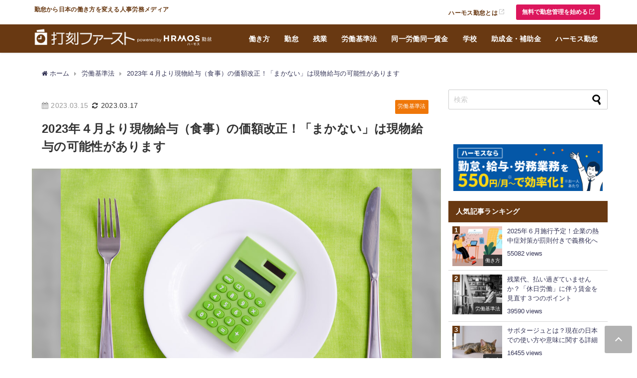

--- FILE ---
content_type: text/html; charset=UTF-8
request_url: https://www.ieyasu.co/media/revision-of-the-value-of-salary-in-kind/
body_size: 29665
content:
<!DOCTYPE html>
<html lang="ja">
<head>
<!-- Global site tag (gtag.js) - Google Analytics -->
<script async src="https://www.googletagmanager.com/gtag/js?id=UA-42722223-7"></script>
<script>
window.dataLayer = window.dataLayer || [];
function gtag(){dataLayer.push(arguments);}
gtag('js', new Date());
gtag('config', 'UA-42722223-7');
</script>
<!-- /Global site tag (gtag.js) - Google Analytics -->
<!-- Google Tag Manager -->
<script>(function(w,d,s,l,i){w[l]=w[l]||[];w[l].push({'gtm.start':
new Date().getTime(),event:'gtm.js'});var f=d.getElementsByTagName(s)[0],
j=d.createElement(s),dl=l!='dataLayer'?'&l='+l:'';j.async=true;j.src=
'https://www.googletagmanager.com/gtm.js?id='+i+dl;f.parentNode.insertBefore(j,f);
})(window,document,'script','dataLayer','GTM-KTV4726');</script>
<!-- End Google Tag Manager -->
<meta charset="utf-8">
<meta http-equiv="X-UA-Compatible" content="IE=edge">
<meta name="viewport" content="width=device-width, initial-scale=1" />
<title>2023年４月より現物給与（食事）の価額改正！「まかない」は現物給与の可能性があります | 勤怠打刻ファースト</title>
<meta name="description" content="「現物給与の価額改正」といっても、一般的には多くの現場で「社宅がある様な大企業の問題」「ウチには関係ない」と思われがちです。ところが、この「現物給与」は、小規模の事業場においても、意外と身近な話題であ">
<meta name="thumbnail" content="https://www.ieyasu.co/media/wp-content/uploads/sites/2/shutterstock_344338766-150x150.jpg" /><!-- Diver OGP -->
<meta property="og:locale" content="ja_JP" />
<meta property="og:title" content="2023年４月より現物給与（食事）の価額改正！「まかない」は現物給与の可能性があります" />
<meta property="og:description" content="「現物給与の価額改正」といっても、一般的には多くの現場で「社宅がある様な大企業の問題」「ウチには関係ない」と思われがちです。ところが、この「現物給与」は、小規模の事業場においても、意外と身近な話題であ" />
<meta property="og:type" content="article" />
<meta property="og:url" content="https://www.ieyasu.co/media/revision-of-the-value-of-salary-in-kind/" />
<meta property="og:image" content="https://www.ieyasu.co/media/wp-content/uploads/sites/2/shutterstock_344338766.jpg" />
<meta property="og:site_name" content="勤怠打刻ファースト" />
<meta name="twitter:card" content="summary_large_image" />
<meta name="twitter:title" content="2023年４月より現物給与（食事）の価額改正！「まかない」は現物給与の可能性があります" />
<meta name="twitter:url" content="https://www.ieyasu.co/media/revision-of-the-value-of-salary-in-kind/" />
<meta name="twitter:description" content="「現物給与の価額改正」といっても、一般的には多くの現場で「社宅がある様な大企業の問題」「ウチには関係ない」と思われがちです。ところが、この「現物給与」は、小規模の事業場においても、意外と身近な話題であ" />
<meta name="twitter:image" content="https://www.ieyasu.co/media/wp-content/uploads/sites/2/shutterstock_344338766.jpg" />
<!-- / Diver OGP -->
<link rel="canonical" href="https://www.ieyasu.co/media/revision-of-the-value-of-salary-in-kind/">
<link rel="shortcut icon" href="">
<!--[if IE]>
<link rel="shortcut icon" href="">
<![endif]-->
<link rel="apple-touch-icon" href="" />

<!-- UIkit CSS -->
<link rel="stylesheet" href="//cdnjs.cloudflare.com/ajax/libs/uikit/3.0.3/css/uikit.min.css" >
<!-- UIkit JS -->
<script src="//cdnjs.cloudflare.com/ajax/libs/uikit/3.0.3/js/uikit.min.js"></script>
<script src="//cdnjs.cloudflare.com/ajax/libs/uikit/3.0.3/js/uikit-icons.min.js"></script>
<!-- Google AD -->	
<script async src="https://securepubads.g.doubleclick.net/tag/js/gpt.js"></script>	
<script>	
window.googletag = window.googletag || {cmd: []};	
googletag.cmd.push(function() {	
googletag.defineSlot('/21621524118/打刻ファースト_PC右レクタングル', [[300, 250], [300, 600]], 'div-gpt-ad-1605246984872-0').addService(googletag.pubads());	
googletag.pubads().enableSingleRequest();	
googletag.enableServices();	
});	
</script>	
<!-- Google AD -->
<meta name='robots' content='max-image-preview' />

<!-- All In One SEO Pack 3.7.1[967,1017] -->
<meta name="description"  content="「現物給与の価額改正」といっても、一般的には多くの現場で「社宅がある様な大企業の問題」「ウチには関係ない」と思われがちです。ところが、この「現物給与」は、小規模の事業場においても、意外と身近な話題である可能性があります。特に、従業員に「まかない」を無料、もしくはごく安価な自己負担で提供している飲食店等においては注意が必要です。" />

<meta name="keywords"  content="現物給与,社会保険料" />

<script type="application/ld+json" class="aioseop-schema">{"@context":"https://schema.org","@graph":[{"@type":"Organization","@id":"https://www.ieyasu.co/media/#organization","url":"https://www.ieyasu.co/media/","name":"勤怠打刻ファースト","sameAs":[]},{"@type":"WebSite","@id":"https://www.ieyasu.co/media/#website","url":"https://www.ieyasu.co/media/","name":"勤怠打刻ファースト","publisher":{"@id":"https://www.ieyasu.co/media/#organization"}},{"@type":"WebPage","@id":"https://www.ieyasu.co/media/revision-of-the-value-of-salary-in-kind/#webpage","url":"https://www.ieyasu.co/media/revision-of-the-value-of-salary-in-kind/","inLanguage":"ja","name":"2023年４月より現物給与（食事）の価額改正！「まかない」は現物給与の可能性があります","isPartOf":{"@id":"https://www.ieyasu.co/media/#website"},"breadcrumb":{"@id":"https://www.ieyasu.co/media/revision-of-the-value-of-salary-in-kind/#breadcrumblist"},"description":"「現物給与の価額改正」といっても、一般的には多くの現場で「社宅がある様な大企業の問題」「ウチには関係ない」と思われがちです。ところが、この「現物給与」は、小規模の事業場においても、意外と身近な話題である可能性があります。特に、従業員に「まかない」を無料、もしくはごく安価な自己負担で提供している飲食店等においては注意が必要です。","image":{"@type":"ImageObject","@id":"https://www.ieyasu.co/media/revision-of-the-value-of-salary-in-kind/#primaryimage","url":"https://www.ieyasu.co/media/wp-content/uploads/sites/2/shutterstock_344338766.jpg","width":1000,"height":708},"primaryImageOfPage":{"@id":"https://www.ieyasu.co/media/revision-of-the-value-of-salary-in-kind/#primaryimage"},"datePublished":"2023-03-15T09:00:52+09:00","dateModified":"2023-03-17T03:05:58+09:00"},{"@type":"Article","@id":"https://www.ieyasu.co/media/revision-of-the-value-of-salary-in-kind/#article","isPartOf":{"@id":"https://www.ieyasu.co/media/revision-of-the-value-of-salary-in-kind/#webpage"},"author":{"@id":"https://www.ieyasu.co/media/author/ieyasu01/#author"},"headline":"2023年４月より現物給与（食事）の価額改正！「まかない」は現物給与の可能性があります","datePublished":"2023-03-15T09:00:52+09:00","dateModified":"2023-03-17T03:05:58+09:00","commentCount":0,"mainEntityOfPage":{"@id":"https://www.ieyasu.co/media/revision-of-the-value-of-salary-in-kind/#webpage"},"publisher":{"@id":"https://www.ieyasu.co/media/#organization"},"articleSection":"労働基準法","image":{"@type":"ImageObject","@id":"https://www.ieyasu.co/media/revision-of-the-value-of-salary-in-kind/#primaryimage","url":"https://www.ieyasu.co/media/wp-content/uploads/sites/2/shutterstock_344338766.jpg","width":1000,"height":708}},{"@type":"Person","@id":"https://www.ieyasu.co/media/author/ieyasu01/#author","name":"ＨＭ人事労務コンサルティング　丸山博美","sameAs":[],"image":{"@type":"ImageObject","@id":"https://www.ieyasu.co/media/#personlogo","url":"https://www.ieyasu.co/media/wp-content/uploads/sites/2/2017/02/human_icon_03.jpg","width":96,"height":96,"caption":"ＨＭ人事労務コンサルティング　丸山博美"}},{"@type":"BreadcrumbList","@id":"https://www.ieyasu.co/media/revision-of-the-value-of-salary-in-kind/#breadcrumblist","itemListElement":[{"@type":"ListItem","position":1,"item":{"@type":"WebPage","@id":"https://www.ieyasu.co/media/","url":"https://www.ieyasu.co/media/","name":"勤怠打刻ファースト | 勤怠から日本の働き方を変える人事労務メディア"}},{"@type":"ListItem","position":2,"item":{"@type":"WebPage","@id":"https://www.ieyasu.co/media/revision-of-the-value-of-salary-in-kind/","url":"https://www.ieyasu.co/media/revision-of-the-value-of-salary-in-kind/","name":"2023年４月より現物給与（食事）の価額改正！「まかない」は現物給与の可能性があります"}}]}]}</script>
<link rel="canonical" href="https://www.ieyasu.co/media/revision-of-the-value-of-salary-in-kind/" />
<meta property="og:type" content="article" />
<meta property="og:title" content="2023年４月より現物給与（食事）の価額改正！「まかない」は現物給与の可能性があります | 勤怠打刻ファースト" />
<meta property="og:description" content="「現物給与の価額改正」といっても、一般的には多くの現場で「社宅がある様な大企業の問題」「ウチには関係ない」と思われがちです。ところが、この「現物給与」は、小規模の事業場においても、意外と身近な話題である可能性があります。特に、従業員に「まかない」を無料、もしくはごく安価な自己負担で提供している飲食店等においては注意が必要です。" />
<meta property="og:url" content="https://www.ieyasu.co/media/revision-of-the-value-of-salary-in-kind/" />
<meta property="og:site_name" content="勤怠打刻ファースト" />
<meta property="og:image" content="https://www.ieyasu.co/media/wp-content/uploads/sites/2/shutterstock_344338766.jpg" />
<meta property="article:published_time" content="2023-03-15T09:00:52Z" />
<meta property="article:modified_time" content="2023-03-17T03:05:58Z" />
<meta property="og:image:secure_url" content="https://www.ieyasu.co/media/wp-content/uploads/sites/2/shutterstock_344338766.jpg" />
<meta name="twitter:card" content="summary" />
<meta name="twitter:title" content="2023年４月より現物給与（食事）の価額改正！「まかない」は現物給与の可能性があります | 勤怠打刻ファースト" />
<meta name="twitter:description" content="「現物給与の価額改正」といっても、一般的には多くの現場で「社宅がある様な大企業の問題」「ウチには関係ない」と思われがちです。ところが、この「現物給与」は、小規模の事業場においても、意外と身近な話題である可能性があります。特に、従業員に「まかない」を無料、もしくはごく安価な自己負担で提供している飲食店等においては注意が必要です。" />
<meta name="twitter:image" content="https://www.ieyasu.co/media/wp-content/uploads/sites/2/shutterstock_344338766.jpg" />
<!-- All In One SEO Pack -->
<link rel='dns-prefetch' href='//cdnjs.cloudflare.com' />
<link rel="alternate" type="application/rss+xml" title="勤怠打刻ファースト &raquo; フィード" href="https://www.ieyasu.co/media/feed/" />
<link rel="alternate" type="application/rss+xml" title="勤怠打刻ファースト &raquo; コメントフィード" href="https://www.ieyasu.co/media/comments/feed/" />
<link rel='stylesheet'  href='https://www.ieyasu.co/media/wp-includes/css/dist/block-library/style.min.css?ver=b2f13f98315ff5e17c614a63561beac1&#038;theme=6.0.50'  media='all'>
<style id='global-styles-inline-css' type='text/css'>
body{--wp--preset--color--black: #000000;--wp--preset--color--cyan-bluish-gray: #abb8c3;--wp--preset--color--white: #ffffff;--wp--preset--color--pale-pink: #f78da7;--wp--preset--color--vivid-red: #cf2e2e;--wp--preset--color--luminous-vivid-orange: #ff6900;--wp--preset--color--luminous-vivid-amber: #fcb900;--wp--preset--color--light-green-cyan: #7bdcb5;--wp--preset--color--vivid-green-cyan: #00d084;--wp--preset--color--pale-cyan-blue: #8ed1fc;--wp--preset--color--vivid-cyan-blue: #0693e3;--wp--preset--color--vivid-purple: #9b51e0;--wp--preset--color--light-blue: #70b8f1;--wp--preset--color--light-red: #ff8178;--wp--preset--color--light-green: #2ac113;--wp--preset--color--light-yellow: #ffe822;--wp--preset--color--light-orange: #ffa30d;--wp--preset--color--blue: #00f;--wp--preset--color--red: #f00;--wp--preset--color--purple: #674970;--wp--preset--color--gray: #ccc;--wp--preset--gradient--vivid-cyan-blue-to-vivid-purple: linear-gradient(135deg,rgba(6,147,227,1) 0%,rgb(155,81,224) 100%);--wp--preset--gradient--light-green-cyan-to-vivid-green-cyan: linear-gradient(135deg,rgb(122,220,180) 0%,rgb(0,208,130) 100%);--wp--preset--gradient--luminous-vivid-amber-to-luminous-vivid-orange: linear-gradient(135deg,rgba(252,185,0,1) 0%,rgba(255,105,0,1) 100%);--wp--preset--gradient--luminous-vivid-orange-to-vivid-red: linear-gradient(135deg,rgba(255,105,0,1) 0%,rgb(207,46,46) 100%);--wp--preset--gradient--very-light-gray-to-cyan-bluish-gray: linear-gradient(135deg,rgb(238,238,238) 0%,rgb(169,184,195) 100%);--wp--preset--gradient--cool-to-warm-spectrum: linear-gradient(135deg,rgb(74,234,220) 0%,rgb(151,120,209) 20%,rgb(207,42,186) 40%,rgb(238,44,130) 60%,rgb(251,105,98) 80%,rgb(254,248,76) 100%);--wp--preset--gradient--blush-light-purple: linear-gradient(135deg,rgb(255,206,236) 0%,rgb(152,150,240) 100%);--wp--preset--gradient--blush-bordeaux: linear-gradient(135deg,rgb(254,205,165) 0%,rgb(254,45,45) 50%,rgb(107,0,62) 100%);--wp--preset--gradient--luminous-dusk: linear-gradient(135deg,rgb(255,203,112) 0%,rgb(199,81,192) 50%,rgb(65,88,208) 100%);--wp--preset--gradient--pale-ocean: linear-gradient(135deg,rgb(255,245,203) 0%,rgb(182,227,212) 50%,rgb(51,167,181) 100%);--wp--preset--gradient--electric-grass: linear-gradient(135deg,rgb(202,248,128) 0%,rgb(113,206,126) 100%);--wp--preset--gradient--midnight: linear-gradient(135deg,rgb(2,3,129) 0%,rgb(40,116,252) 100%);--wp--preset--font-size--small: .8em;--wp--preset--font-size--medium: 1em;--wp--preset--font-size--large: 1.2em;--wp--preset--font-size--x-large: 42px;--wp--preset--font-size--xlarge: 1.5em;--wp--preset--font-size--xxlarge: 2em;--wp--preset--spacing--20: 0.44rem;--wp--preset--spacing--30: 0.67rem;--wp--preset--spacing--40: 1rem;--wp--preset--spacing--50: 1.5rem;--wp--preset--spacing--60: 2.25rem;--wp--preset--spacing--70: 3.38rem;--wp--preset--spacing--80: 5.06rem;--wp--preset--shadow--natural: 6px 6px 9px rgba(0, 0, 0, 0.2);--wp--preset--shadow--deep: 12px 12px 50px rgba(0, 0, 0, 0.4);--wp--preset--shadow--sharp: 6px 6px 0px rgba(0, 0, 0, 0.2);--wp--preset--shadow--outlined: 6px 6px 0px -3px rgba(255, 255, 255, 1), 6px 6px rgba(0, 0, 0, 1);--wp--preset--shadow--crisp: 6px 6px 0px rgba(0, 0, 0, 1);--wp--custom--spacing--small: max(1.25rem, 5vw);--wp--custom--spacing--medium: clamp(2rem, 8vw, calc(4 * var(--wp--style--block-gap)));--wp--custom--spacing--large: clamp(4rem, 10vw, 8rem);--wp--custom--spacing--outer: var(--wp--custom--spacing--small, 1.25rem);--wp--custom--typography--font-size--huge: clamp(2.25rem, 4vw, 2.75rem);--wp--custom--typography--font-size--gigantic: clamp(2.75rem, 6vw, 3.25rem);--wp--custom--typography--font-size--colossal: clamp(3.25rem, 8vw, 6.25rem);--wp--custom--typography--line-height--tiny: 1.15;--wp--custom--typography--line-height--small: 1.2;--wp--custom--typography--line-height--medium: 1.4;--wp--custom--typography--line-height--normal: 1.6;}body { margin: 0;--wp--style--global--content-size: 769px;--wp--style--global--wide-size: 1240px; }.wp-site-blocks > .alignleft { float: left; margin-right: 2em; }.wp-site-blocks > .alignright { float: right; margin-left: 2em; }.wp-site-blocks > .aligncenter { justify-content: center; margin-left: auto; margin-right: auto; }:where(.wp-site-blocks) > * { margin-block-start: 1.5em; margin-block-end: 0; }:where(.wp-site-blocks) > :first-child:first-child { margin-block-start: 0; }:where(.wp-site-blocks) > :last-child:last-child { margin-block-end: 0; }body { --wp--style--block-gap: 1.5em; }:where(body .is-layout-flow)  > :first-child:first-child{margin-block-start: 0;}:where(body .is-layout-flow)  > :last-child:last-child{margin-block-end: 0;}:where(body .is-layout-flow)  > *{margin-block-start: 1.5em;margin-block-end: 0;}:where(body .is-layout-constrained)  > :first-child:first-child{margin-block-start: 0;}:where(body .is-layout-constrained)  > :last-child:last-child{margin-block-end: 0;}:where(body .is-layout-constrained)  > *{margin-block-start: 1.5em;margin-block-end: 0;}:where(body .is-layout-flex) {gap: 1.5em;}:where(body .is-layout-grid) {gap: 1.5em;}body .is-layout-flow > .alignleft{float: left;margin-inline-start: 0;margin-inline-end: 2em;}body .is-layout-flow > .alignright{float: right;margin-inline-start: 2em;margin-inline-end: 0;}body .is-layout-flow > .aligncenter{margin-left: auto !important;margin-right: auto !important;}body .is-layout-constrained > .alignleft{float: left;margin-inline-start: 0;margin-inline-end: 2em;}body .is-layout-constrained > .alignright{float: right;margin-inline-start: 2em;margin-inline-end: 0;}body .is-layout-constrained > .aligncenter{margin-left: auto !important;margin-right: auto !important;}body .is-layout-constrained > :where(:not(.alignleft):not(.alignright):not(.alignfull)){max-width: var(--wp--style--global--content-size);margin-left: auto !important;margin-right: auto !important;}body .is-layout-constrained > .alignwide{max-width: var(--wp--style--global--wide-size);}body .is-layout-flex{display: flex;}body .is-layout-flex{flex-wrap: wrap;align-items: center;}body .is-layout-flex > *{margin: 0;}body .is-layout-grid{display: grid;}body .is-layout-grid > *{margin: 0;}body{padding-top: 0px;padding-right: 0px;padding-bottom: 0px;padding-left: 0px;}.wp-element-button, .wp-block-button__link{background-color: #32373c;border-width: 0;color: #fff;font-family: inherit;font-size: inherit;line-height: inherit;padding: calc(0.667em + 2px) calc(1.333em + 2px);text-decoration: none;}.has-black-color{color: var(--wp--preset--color--black) !important;}.has-cyan-bluish-gray-color{color: var(--wp--preset--color--cyan-bluish-gray) !important;}.has-white-color{color: var(--wp--preset--color--white) !important;}.has-pale-pink-color{color: var(--wp--preset--color--pale-pink) !important;}.has-vivid-red-color{color: var(--wp--preset--color--vivid-red) !important;}.has-luminous-vivid-orange-color{color: var(--wp--preset--color--luminous-vivid-orange) !important;}.has-luminous-vivid-amber-color{color: var(--wp--preset--color--luminous-vivid-amber) !important;}.has-light-green-cyan-color{color: var(--wp--preset--color--light-green-cyan) !important;}.has-vivid-green-cyan-color{color: var(--wp--preset--color--vivid-green-cyan) !important;}.has-pale-cyan-blue-color{color: var(--wp--preset--color--pale-cyan-blue) !important;}.has-vivid-cyan-blue-color{color: var(--wp--preset--color--vivid-cyan-blue) !important;}.has-vivid-purple-color{color: var(--wp--preset--color--vivid-purple) !important;}.has-light-blue-color{color: var(--wp--preset--color--light-blue) !important;}.has-light-red-color{color: var(--wp--preset--color--light-red) !important;}.has-light-green-color{color: var(--wp--preset--color--light-green) !important;}.has-light-yellow-color{color: var(--wp--preset--color--light-yellow) !important;}.has-light-orange-color{color: var(--wp--preset--color--light-orange) !important;}.has-blue-color{color: var(--wp--preset--color--blue) !important;}.has-red-color{color: var(--wp--preset--color--red) !important;}.has-purple-color{color: var(--wp--preset--color--purple) !important;}.has-gray-color{color: var(--wp--preset--color--gray) !important;}.has-black-background-color{background-color: var(--wp--preset--color--black) !important;}.has-cyan-bluish-gray-background-color{background-color: var(--wp--preset--color--cyan-bluish-gray) !important;}.has-white-background-color{background-color: var(--wp--preset--color--white) !important;}.has-pale-pink-background-color{background-color: var(--wp--preset--color--pale-pink) !important;}.has-vivid-red-background-color{background-color: var(--wp--preset--color--vivid-red) !important;}.has-luminous-vivid-orange-background-color{background-color: var(--wp--preset--color--luminous-vivid-orange) !important;}.has-luminous-vivid-amber-background-color{background-color: var(--wp--preset--color--luminous-vivid-amber) !important;}.has-light-green-cyan-background-color{background-color: var(--wp--preset--color--light-green-cyan) !important;}.has-vivid-green-cyan-background-color{background-color: var(--wp--preset--color--vivid-green-cyan) !important;}.has-pale-cyan-blue-background-color{background-color: var(--wp--preset--color--pale-cyan-blue) !important;}.has-vivid-cyan-blue-background-color{background-color: var(--wp--preset--color--vivid-cyan-blue) !important;}.has-vivid-purple-background-color{background-color: var(--wp--preset--color--vivid-purple) !important;}.has-light-blue-background-color{background-color: var(--wp--preset--color--light-blue) !important;}.has-light-red-background-color{background-color: var(--wp--preset--color--light-red) !important;}.has-light-green-background-color{background-color: var(--wp--preset--color--light-green) !important;}.has-light-yellow-background-color{background-color: var(--wp--preset--color--light-yellow) !important;}.has-light-orange-background-color{background-color: var(--wp--preset--color--light-orange) !important;}.has-blue-background-color{background-color: var(--wp--preset--color--blue) !important;}.has-red-background-color{background-color: var(--wp--preset--color--red) !important;}.has-purple-background-color{background-color: var(--wp--preset--color--purple) !important;}.has-gray-background-color{background-color: var(--wp--preset--color--gray) !important;}.has-black-border-color{border-color: var(--wp--preset--color--black) !important;}.has-cyan-bluish-gray-border-color{border-color: var(--wp--preset--color--cyan-bluish-gray) !important;}.has-white-border-color{border-color: var(--wp--preset--color--white) !important;}.has-pale-pink-border-color{border-color: var(--wp--preset--color--pale-pink) !important;}.has-vivid-red-border-color{border-color: var(--wp--preset--color--vivid-red) !important;}.has-luminous-vivid-orange-border-color{border-color: var(--wp--preset--color--luminous-vivid-orange) !important;}.has-luminous-vivid-amber-border-color{border-color: var(--wp--preset--color--luminous-vivid-amber) !important;}.has-light-green-cyan-border-color{border-color: var(--wp--preset--color--light-green-cyan) !important;}.has-vivid-green-cyan-border-color{border-color: var(--wp--preset--color--vivid-green-cyan) !important;}.has-pale-cyan-blue-border-color{border-color: var(--wp--preset--color--pale-cyan-blue) !important;}.has-vivid-cyan-blue-border-color{border-color: var(--wp--preset--color--vivid-cyan-blue) !important;}.has-vivid-purple-border-color{border-color: var(--wp--preset--color--vivid-purple) !important;}.has-light-blue-border-color{border-color: var(--wp--preset--color--light-blue) !important;}.has-light-red-border-color{border-color: var(--wp--preset--color--light-red) !important;}.has-light-green-border-color{border-color: var(--wp--preset--color--light-green) !important;}.has-light-yellow-border-color{border-color: var(--wp--preset--color--light-yellow) !important;}.has-light-orange-border-color{border-color: var(--wp--preset--color--light-orange) !important;}.has-blue-border-color{border-color: var(--wp--preset--color--blue) !important;}.has-red-border-color{border-color: var(--wp--preset--color--red) !important;}.has-purple-border-color{border-color: var(--wp--preset--color--purple) !important;}.has-gray-border-color{border-color: var(--wp--preset--color--gray) !important;}.has-vivid-cyan-blue-to-vivid-purple-gradient-background{background: var(--wp--preset--gradient--vivid-cyan-blue-to-vivid-purple) !important;}.has-light-green-cyan-to-vivid-green-cyan-gradient-background{background: var(--wp--preset--gradient--light-green-cyan-to-vivid-green-cyan) !important;}.has-luminous-vivid-amber-to-luminous-vivid-orange-gradient-background{background: var(--wp--preset--gradient--luminous-vivid-amber-to-luminous-vivid-orange) !important;}.has-luminous-vivid-orange-to-vivid-red-gradient-background{background: var(--wp--preset--gradient--luminous-vivid-orange-to-vivid-red) !important;}.has-very-light-gray-to-cyan-bluish-gray-gradient-background{background: var(--wp--preset--gradient--very-light-gray-to-cyan-bluish-gray) !important;}.has-cool-to-warm-spectrum-gradient-background{background: var(--wp--preset--gradient--cool-to-warm-spectrum) !important;}.has-blush-light-purple-gradient-background{background: var(--wp--preset--gradient--blush-light-purple) !important;}.has-blush-bordeaux-gradient-background{background: var(--wp--preset--gradient--blush-bordeaux) !important;}.has-luminous-dusk-gradient-background{background: var(--wp--preset--gradient--luminous-dusk) !important;}.has-pale-ocean-gradient-background{background: var(--wp--preset--gradient--pale-ocean) !important;}.has-electric-grass-gradient-background{background: var(--wp--preset--gradient--electric-grass) !important;}.has-midnight-gradient-background{background: var(--wp--preset--gradient--midnight) !important;}.has-small-font-size{font-size: var(--wp--preset--font-size--small) !important;}.has-medium-font-size{font-size: var(--wp--preset--font-size--medium) !important;}.has-large-font-size{font-size: var(--wp--preset--font-size--large) !important;}.has-x-large-font-size{font-size: var(--wp--preset--font-size--x-large) !important;}.has-xlarge-font-size{font-size: var(--wp--preset--font-size--xlarge) !important;}.has-xxlarge-font-size{font-size: var(--wp--preset--font-size--xxlarge) !important;}
.wp-block-navigation a:where(:not(.wp-element-button)){color: inherit;}
.wp-block-pullquote{font-size: 1.5em;line-height: 1.6;}
.wp-block-group-is-layout-flow > :first-child:first-child{margin-block-start: 0;}.wp-block-group-is-layout-flow > :last-child:last-child{margin-block-end: 0;}.wp-block-group-is-layout-flow > *{margin-block-start: 0;margin-block-end: 0;}.wp-block-group-is-layout-constrained > :first-child:first-child{margin-block-start: 0;}.wp-block-group-is-layout-constrained > :last-child:last-child{margin-block-end: 0;}.wp-block-group-is-layout-constrained > *{margin-block-start: 0;margin-block-end: 0;}.wp-block-group-is-layout-flex{gap: 0;}.wp-block-group-is-layout-grid{gap: 0;}
</style>
<link rel='stylesheet'  href='https://www.ieyasu.co/media/wp-content/plugins/fancybox-for-wordpress/assets/css/fancybox.css?ver=1.3.4&#038;theme=6.0.50'  media='all'>
<link rel='stylesheet'  href='https://www.ieyasu.co/media/wp-content/plugins/table-of-contents-plus/screen.min.css?ver=2002&#038;theme=6.0.50'  media='all'>
<link rel='stylesheet'  href='https://www.ieyasu.co/media/wp-content/themes/diver/css/style.min.css?ver=b2f13f98315ff5e17c614a63561beac1&#038;theme=6.0.50'  media='all'>
<link rel='stylesheet'  href='https://www.ieyasu.co/media/wp-content/themes/diver_child_custom_v6.0.5/style.css?theme=6.0.50'  media='all'>
<script src='https://www.ieyasu.co/media/wp-includes/js/jquery/jquery.min.js?ver=3.7.0&#038;theme=6.0.50' id='jquery-core-js'></script>
<script src='https://www.ieyasu.co/media/wp-includes/js/jquery/jquery-migrate.min.js?ver=3.4.1&#038;theme=6.0.50' id='jquery-migrate-js'></script>
<script src='https://www.ieyasu.co/media/wp-content/plugins/fancybox-for-wordpress/assets/js/jquery.fancybox.js?ver=1.3.4&#038;theme=6.0.50' id='fancybox-for-wp-js'></script>
<script type='text/javascript' id='seo-automated-link-building-js-extra'>
/* <![CDATA[ */
var seoAutomatedLinkBuilding = {"ajaxUrl":"https:\/\/www.ieyasu.co\/media\/wp-admin\/admin-ajax.php"};
/* ]]> */
</script>
<script src='https://www.ieyasu.co/media/wp-content/plugins/seo-automated-link-building/js/seo-automated-link-building.js?ver=b2f13f98315ff5e17c614a63561beac1&#038;theme=6.0.50' id='seo-automated-link-building-js'></script>
<link rel="https://api.w.org/" href="https://www.ieyasu.co/media/wp-json/" /><link rel="alternate" type="application/json" href="https://www.ieyasu.co/media/wp-json/wp/v2/posts/56192" /><link rel="EditURI" type="application/rsd+xml" title="RSD" href="https://www.ieyasu.co/media/xmlrpc.php?rsd" />

<link rel='shortlink' href='https://www.ieyasu.co/media/?p=56192' />
<link rel="alternate" type="application/json+oembed" href="https://www.ieyasu.co/media/wp-json/oembed/1.0/embed?url=https%3A%2F%2Fwww.ieyasu.co%2Fmedia%2Frevision-of-the-value-of-salary-in-kind%2F" />
<link rel="alternate" type="text/xml+oembed" href="https://www.ieyasu.co/media/wp-json/oembed/1.0/embed?url=https%3A%2F%2Fwww.ieyasu.co%2Fmedia%2Frevision-of-the-value-of-salary-in-kind%2F&#038;format=xml" />

<!-- Fancybox for WordPress v3.3.0 -->
<style type="text/css">
	.fancybox-slide--image .fancybox-content{background-color: #FFFFFF}div.fancybox-caption{display:none !important;}
	
	img.fancybox-image{border-width:10px;border-color:#FFFFFF;border-style:solid;height:auto;}
	div.fancybox-bg{background-color:rgba(102,102,102,0.3);opacity:1 !important;}div.fancybox-content{border-color:#FFFFFF}
	div#fancybox-title{background-color:#FFFFFF}
	div.fancybox-content{background-color:#FFFFFF}
	div#fancybox-title-inside{color:#333333}
	
	
	
	div.fancybox-caption p.caption-title{display:inline-block}
	div.fancybox-caption p.caption-title{font-size:14px}
	div.fancybox-caption p.caption-title{color:#333333}
	div.fancybox-caption {color:#333333}div.fancybox-caption p.caption-title {background:#fff; width:auto;padding:10px 30px;}div.fancybox-content p.caption-title{color:#333333;margin: 0;padding: 5px 0;}
</style><script type="text/javascript">
	jQuery(function () {

		var mobileOnly = false;
		
		if (mobileOnly) {
			return;
		}

		jQuery.fn.getTitle = function () { // Copy the title of every IMG tag and add it to its parent A so that fancybox can show titles
			var arr = jQuery("a[data-fancybox]");
									jQuery.each(arr, function() {
										var title = jQuery(this).children("img").attr("title");
										 var caption = jQuery(this).next("figcaption").html();
                                        if(caption && title){jQuery(this).attr("title",title+" " + caption)}else if(title){ jQuery(this).attr("title",title);}else if(caption){jQuery(this).attr("title",caption);}
									});			}

		// Supported file extensions

				var thumbnails = jQuery("a:has(img)").not(".nolightbox").not('.envira-gallery-link').not('.ngg-simplelightbox').filter(function () {
			return /\.(jpe?g|png|gif|mp4|webp|bmp|pdf)(\?[^/]*)*$/i.test(jQuery(this).attr('href'))
		});
		

		// Add data-type iframe for links that are not images or videos.
		var iframeLinks = jQuery('.fancyboxforwp').filter(function () {
			return !/\.(jpe?g|png|gif|mp4|webp|bmp|pdf)(\?[^/]*)*$/i.test(jQuery(this).attr('href'))
		}).filter(function () {
			return !/vimeo|youtube/i.test(jQuery(this).attr('href'))
		});
		iframeLinks.attr({"data-type": "iframe"}).getTitle();

				// Gallery All
		thumbnails.addClass("fancyboxforwp").attr("data-fancybox", "gallery").getTitle();
		iframeLinks.attr({"data-fancybox": "gallery"}).getTitle();

		// Gallery type NONE
		
		// Call fancybox and apply it on any link with a rel atribute that starts with "fancybox", with the options set on the admin panel
		jQuery("a.fancyboxforwp").fancyboxforwp({
			loop: false,
			smallBtn: true,
			zoomOpacity: "auto",
			animationEffect: "fade",
			animationDuration: 500,
			transitionEffect: "fade",
			transitionDuration: "300",
			overlayShow: true,
			overlayOpacity: "0.3",
			titleShow: true,
			titlePosition: "inside",
			keyboard: true,
			showCloseButton: true,
			arrows: true,
			clickContent:false,
			clickSlide: "close",
			mobile: {
				clickContent: function (current, event) {
					return current.type === "image" ? "toggleControls" : false;
				},
				clickSlide: function (current, event) {
					return current.type === "image" ? "close" : "close";
				},
			},
			wheel: false,
			toolbar: true,
			preventCaptionOverlap: true,
			onInit: function() { },			onDeactivate
	: function() { },		beforeClose: function() { },			afterShow: function(instance) { jQuery( ".fancybox-image" ).on("click", function( ){ ( instance.isScaledDown() ) ? instance.scaleToActual() : instance.scaleToFit() }) },				afterClose: function() { },					caption : function( instance, item ) {var title ="";if("undefined" != typeof jQuery(this).context ){var title = jQuery(this).context.title;} else { var title = ("undefined" != typeof jQuery(this).attr("title")) ? jQuery(this).attr("title") : false;}var caption = jQuery(this).data('caption') || '';if ( item.type === 'image' && title.length ) {caption = (caption.length ? caption + '<br />' : '') + '<p class="caption-title">'+title+'</p>' ;}return caption;},
		afterLoad : function( instance, current ) {current.$content.append('<div class=\"fancybox-custom-caption inside-caption\" style=\" position: absolute;left:0;right:0;color:#000;margin:0 auto;bottom:0;text-align:center;background-color:#FFFFFF \">' + current.opts.caption + '</div>');},
			})
		;

			})
</script>
<!-- END Fancybox for WordPress -->
      <!-- Global site tag (gtag.js) - Google Analytics -->
      <script async src="https://www.googletagmanager.com/gtag/js?id=G-FQTLQXBLLR"></script>
      <script>
        window.dataLayer = window.dataLayer || [];
        function gtag(){dataLayer.push(arguments);}
        gtag('js', new Date());

        gtag('config', "G-FQTLQXBLLR");
      </script>
      <script type="application/ld+json" class="json-ld">[
    {
        "@context": "https://schema.org",
        "@type": "BlogPosting",
        "mainEntityOfPage": {
            "@type": "WebPage",
            "@id": "https://www.ieyasu.co/media/revision-of-the-value-of-salary-in-kind/"
        },
        "headline": "2023年４月より現物給与（食事）の価額改正！「まかない」は現物給与の可能性があります",
        "image": [
            "https://www.ieyasu.co/media/wp-content/uploads/sites/2/shutterstock_344338766.jpg",
            "https://www.ieyasu.co/media/wp-content/uploads/sites/2/shutterstock_344338766-300x212.jpg",
            "https://www.ieyasu.co/media/wp-content/uploads/sites/2/shutterstock_344338766-150x150.jpg"
        ],
        "description": "「現物給与の価額改正」といっても、一般的には多くの現場で「社宅がある様な大企業の問題」「ウチには関係ない」と思われがちです。ところが、この「現物給与」は、小規模の事業場においても、意外と身近な話題であ",
        "datePublished": "2023-03-15T18:00:52+09:00",
        "dateModified": "2023-03-17T12:05:58+09:00",
        "articleSection": [
            "労働基準法"
        ],
        "author": {
            "@type": "Person",
            "name": "ＨＭ人事労務コンサルティング　丸山博美",
            "url": "https://www.ieyasu.co/media/author/ieyasu01/"
        },
        "publisher": {
            "@context": "http://schema.org",
            "@type": "Organization",
            "name": "勤怠打刻ファースト",
            "description": "勤怠から日本の働き方を変える人事労務メディア",
            "logo": {
                "@type": "ImageObject",
                "url": "https://www.ieyasu.co/media/wp-content/uploads/sites/2/2016/12/logo.png"
            }
        }
    }
]</script>
<style>body{background-image:url('');}</style> <style> #onlynav ul ul,#nav_fixed #nav ul ul,.header-logo #nav ul ul {visibility:hidden;opacity:0;transition:.2s ease-in-out;transform:translateY(10px);}#onlynav ul ul ul,#nav_fixed #nav ul ul ul,.header-logo #nav ul ul ul {transform:translateX(-20px) translateY(0);}#onlynav ul li:hover > ul,#nav_fixed #nav ul li:hover > ul,.header-logo #nav ul li:hover > ul{visibility:visible;opacity:1;transform:translateY(0);}#onlynav ul ul li:hover > ul,#nav_fixed #nav ul ul li:hover > ul,.header-logo #nav ul ul li:hover > ul{transform:translateX(0) translateY(0);}</style><style>body{background-color:#efefef;color:#333333;}:where(a){color:#333355;}:where(a):hover{color:#6495ED}:where(.content){color:#000;}:where(.content) a{color:#6f97bc;}:where(.content) a:hover{color:#6495ED;}.header-wrap,#header ul.sub-menu, #header ul.children,#scrollnav,.description_sp{background:#ffffff;color:#333333}.header-wrap a,#scrollnav a,div.logo_title{color:#333355;}.header-wrap a:hover,div.logo_title:hover{color:#6495ED}.drawer-nav-btn span{background-color:#333355;}.drawer-nav-btn:before,.drawer-nav-btn:after {border-color:#333355;}#scrollnav ul li a{background:rgba(255,255,255,.8);color:#505050}.header_small_menu{background:#5d8ac1;color:#fff}.header_small_menu a{color:#fff}.header_small_menu a:hover{color:#6495ED}#nav_fixed.fixed, #nav_fixed #nav ul ul{background:#ffffff;color:#333333}#nav_fixed.fixed a,#nav_fixed .logo_title{color:#333355}#nav_fixed.fixed a:hover{color:#6495ED}#nav_fixed .drawer-nav-btn:before,#nav_fixed .drawer-nav-btn:after{border-color:#333355;}#nav_fixed .drawer-nav-btn span{background-color:#333355;}#onlynav{background:#fff;color:#333}#onlynav ul li a{color:#333}#onlynav ul ul.sub-menu{background:#fff}#onlynav div > ul > li > a:before{border-color:#333}#onlynav ul > li:hover > a:hover,#onlynav ul>li:hover>a,#onlynav ul>li:hover li:hover>a,#onlynav ul li:hover ul li ul li:hover > a{background:#5d8ac1;color:#fff}#onlynav ul li ul li ul:before{border-left-color:#fff}#onlynav ul li:last-child ul li ul:before{border-right-color:#fff}#bigfooter{background:#fff;color:#333333}#bigfooter a{color:#333355}#bigfooter a:hover{color:#6495ED}#footer{background:#fff;color:#999}#footer a{color:#333355}#footer a:hover{color:#6495ED}#sidebar .widget{background:#fff;color:#333;}#sidebar .widget a{color:#333355;}#sidebar .widget a:hover{color:#6495ED;}.post-box-contents,#main-wrap #pickup_posts_container img,.hentry, #single-main .post-sub,.navigation,.single_thumbnail,.in_loop,#breadcrumb,.pickup-cat-list,.maintop-widget, .mainbottom-widget,#share_plz,.sticky-post-box,.catpage_content_wrap,.cat-post-main{background:#fff;}.post-box{border-color:#eee;}.drawer_content_title,.searchbox_content_title{background:#eee;color:#333;}.drawer-nav,#header_search{background:#fff}.drawer-nav,.drawer-nav a,#header_search,#header_search a{color:#000}#footer_sticky_menu{background:rgba(255,255,255,.8)}.footermenu_col{background:rgba(255,255,255,.8);color:#333;}a.page-numbers{background:#afafaf;color:#fff;}.pagination .current{background:#607d8b;color:#fff;}</style><style>@media screen and (min-width:1201px){#main-wrap,.header-wrap .header-logo,.header_small_content,.bigfooter_wrap,.footer_content,.container_top_widget,.container_bottom_widget{width:90%;}}@media screen and (max-width:1200px){ #main-wrap,.header-wrap .header-logo, .header_small_content, .bigfooter_wrap,.footer_content, .container_top_widget, .container_bottom_widget{width:96%;}}@media screen and (max-width:768px){#main-wrap,.header-wrap .header-logo,.header_small_content,.bigfooter_wrap,.footer_content,.container_top_widget,.container_bottom_widget{width:100%;}}@media screen and (min-width:960px){#sidebar {width:310px;}}</style><style>@media screen and (min-width:1201px){#main-wrap{width:90%;}}@media screen and (max-width:1200px){ #main-wrap{width:96%;}}</style><style type="text/css" id="diver-custom-heading-css">.content h2:where(:not([class])),:where(.is-editor-blocks) :where(.content) h2:not(.sc_heading){color:#fff;background-color:#607d8b;text-align:left;border-radius:5px;}.content h3:where(:not([class])),:where(.is-editor-blocks) :where(.content) h3:not(.sc_heading){color:#000;background-color:#000;text-align:left;border-bottom:2px solid #000;background:transparent;padding-left:0px;padding-right:0px;}.content h4:where(:not([class])),:where(.is-editor-blocks) :where(.content) h4:not(.sc_heading){color:#000;background-color:#000;text-align:left;background:transparent;display:flex;align-items:center;padding:0px;}.content h4:where(:not([class])):before,:where(.is-editor-blocks) :where(.content) h4:not(.sc_heading):before{content:"";width:.6em;height:.6em;margin-right:.6em;background-color:#000;transform:rotate(45deg);}.content h5:where(:not([class])),:where(.is-editor-blocks) :where(.content) h5:not(.sc_heading){color:#000;}</style>
<!-- BEGIN: WP Social Bookmarking Light HEAD -->
<style type="text/css">.wp_social_bookmarking_light{
    border: 0 !important;
    padding: 10px 0 20px 0 !important;
    margin: 0 !important;
}
.wp_social_bookmarking_light div{
    float: left !important;
    border: 0 !important;
    padding: 0 !important;
    margin: 0 5px 0px 0 !important;
    min-height: 30px !important;
    line-height: 18px !important;
    text-indent: 0 !important;
}
.wp_social_bookmarking_light img{
    border: 0 !important;
    padding: 0;
    margin: 0;
    vertical-align: top !important;
}
.wp_social_bookmarking_light_clear{
    clear: both !important;
}
#fb-root{
    display: none;
}
.wsbl_twitter{
    width: 100px;
}
.wsbl_facebook_like iframe{
    max-width: none !important;
}
.wsbl_pinterest a{
    border: 0px !important;
}
</style>
<!-- END: WP Social Bookmarking Light HEAD -->
<link rel="amphtml" href="https://www.ieyasu.co/media/revision-of-the-value-of-salary-in-kind/amp/"><link rel="icon" href="https://www.ieyasu.co/media/wp-content/uploads/sites/2/2016/12/cropped-favicon-1-32x32.png" sizes="32x32" />
<link rel="icon" href="https://www.ieyasu.co/media/wp-content/uploads/sites/2/2016/12/cropped-favicon-1-192x192.png" sizes="192x192" />
<link rel="apple-touch-icon" href="https://www.ieyasu.co/media/wp-content/uploads/sites/2/2016/12/cropped-favicon-1-180x180.png" />
<meta name="msapplication-TileImage" content="https://www.ieyasu.co/media/wp-content/uploads/sites/2/2016/12/cropped-favicon-1-270x270.png" />

<script src="//www.youtube.com/iframe_api"></script>
</head>

<body itemscope="itemscope" itemtype="http://schema.org/WebPage" class="post-template-default single single-post postid-56192 single-format-standard wp-embed-responsive  l-sidebar-right">

<div id="container">
<!-- header -->
	<!-- lpページでは表示しない -->    
	<div id="header" class="clearfix">
					<header class="header-wrap" role="banner" itemscope="itemscope" itemtype="http://schema.org/WPHeader">
		<div class="header_small_menu clearfix">
<div class="header_small_content inner">
<div id="description">勤怠から日本の働き方を変える人事労務メディア</div>
<nav class="header_small_menu_right" role="navigation" itemscope="itemscope" itemtype="http://scheme.org/SiteNavigationElement">

<ul class="powered menu">
<li><a href="https://hrmos.co/kintai/?utm_source=ieyasu_media&utm_medium=referral&utm_campaign=ieyasu_media" target="blank">
  ハーモス勤怠とは
  <img src="https://www.ieyasu.co/media/wp-content/themes/diver_child_custom_v6.0.5/img/icn_blank_hrmos.svg" style="width:10px;margin-bottom:2px;">
  <!-- <img src="https://www.ieyasu.co/media/wp-content/themes/diver_child_custom_v6.0.5/img/icn_blank.svg" width="8"> -->
</a></li>

<li>
<a href="https://hrmos.co/kintai/?utm_source=ieyasu_media&utm_medium=referral&utm_campaign=ieyasu_media" target="_blank">
<button
  style="
    padding: 2px 10px !important;
    font-weight: bold;
    color: #fff;
    background: #dc165c;
    border: 2px solid #dc165c;
    transition: 0.4s;
  ">
  無料で勤怠管理を始める
  <img src="https://www.ieyasu.co/media/wp-content/themes/diver_child_custom_v6.0.5/img/icn_blank_hrmos_white.svg" style="width:10px;margin-bottom:2px;">
</button>
</a>
</li>

<!-- <li>Powered by</li> -->
<!-- <li><a href="https://www.ieyasu.co/" target="blank"> -->
  <!-- <img src="https://www.ieyasu.co/media/wp-content/themes/jstork_custom/images/common/logo_02.png" width="89" alt="IEYASU"> -->
  <!-- <img src="https://www.ieyasu.co/media/wp-content/themes/jstork_custom/images/common/powerd_by_bizreach.png" width="89" alt="BIZREACH"> -->
<!-- </a></li> -->

</ul>

</nav>
</div>
</div>

			<div class="header-logo inner clearfix">
				<!-- 	<button type="button" class="drawer-toggle drawer-hamburger">
	  <span class="sr-only">toggle navigation</span>
	  <span class="drawer-hamburger-icon"></span>
	</button> -->

	<div class="drawer-nav-btn-wrap"><span class="drawer-nav-btn"><span></span></span></div>


	<div class="header_search"><a href="#header_search" class="header_search_btn" data-lity><div class="header_search_inner"><i class="fa fa-search" aria-hidden="true"></i><div class="header_search_title">SEARCH</div></div></a></div>

				<!-- /Navigation -->
				<div id="logo">
					<h1>
					<a href="https://www.ieyasu.co/media/" class="custom-logo-link no-icon" rel="home" aria-current="page">
						<img src="https://www.ieyasu.co/media/wp-content/uploads/sites/2/2016/12/logo.png" alt="勤怠打刻ファースト">
					</a>
					<a href="https://www.ieyasu.co/media/" rel="home" aria-current="page">
						<img src="https://www.ieyasu.co/media/wp-content/themes/diver_child_custom_v6.0.5/img/powerdby-hrmos-kintai.svg" alt="Powerd by HRMOS勤怠" style="width:150px;margin-top:10px;">
					</a>
				</div>
									<nav id="nav" role="navigation" itemscope="itemscope" itemtype="http://scheme.org/SiteNavigationElement">
						<div class="menu-%e3%82%b0%e3%83%ad%e3%83%bc%e3%83%90%e3%83%ab%e3%83%a1%e3%83%8b%e3%83%a5%e3%83%bc-container"><ul id="mainnavul" class="menu"><li id="menu-item-9" class="menu-item menu-item-type-taxonomy menu-item-object-category menu-item-9"><a href="https://www.ieyasu.co/media/category/workstyle/">働き方</a></li>
<li id="menu-item-11" class="menu-item menu-item-type-taxonomy menu-item-object-category menu-item-11"><a href="https://www.ieyasu.co/media/category/attendance/">勤怠</a></li>
<li id="menu-item-12" class="menu-item menu-item-type-taxonomy menu-item-object-category menu-item-12"><a href="https://www.ieyasu.co/media/category/overtime/">残業</a></li>
<li id="menu-item-10" class="menu-item menu-item-type-taxonomy menu-item-object-category current-post-ancestor current-menu-parent current-post-parent menu-item-10"><a href="https://www.ieyasu.co/media/category/labor_standards_act/">労働基準法</a></li>
<li id="menu-item-6468" class="menu-item menu-item-type-taxonomy menu-item-object-category menu-item-6468"><a href="https://www.ieyasu.co/media/category/equal-pay/">同一労働同一賃金</a></li>
<li id="menu-item-4829" class="menu-item menu-item-type-taxonomy menu-item-object-category menu-item-4829"><a href="https://www.ieyasu.co/media/category/school/">学校</a></li>
<li id="menu-item-10757" class="menu-item menu-item-type-taxonomy menu-item-object-category menu-item-10757"><a href="https://www.ieyasu.co/media/category/subsidy/">助成金・補助金</a></li>
<li id="menu-item-88753" class="menu-item menu-item-type-taxonomy menu-item-object-category menu-item-88753"><a href="https://www.ieyasu.co/media/category/hrmos/">ハーモス勤怠</a></li>
</ul></div>					</nav>
<!--
<a href="#searchbox" data-remodal-target="searchbox" id="search_btn" class="nav_btn search_btn"><span class="text gf">search</span></a>
-->
				
			</div>
		</header>
		<nav id="scrollnav" class="inline-nospace" role="navigation" itemscope="itemscope" itemtype="http://scheme.org/SiteNavigationElement">
					</nav>
		
		<div id="nav_fixed">
		<div class="header-logo clearfix inner">
			<!-- Navigation -->
			<!-- 	<button type="button" class="drawer-toggle drawer-hamburger">
	  <span class="sr-only">toggle navigation</span>
	  <span class="drawer-hamburger-icon"></span>
	</button> -->

	<div class="drawer-nav-btn-wrap"><span class="drawer-nav-btn"><span></span></span></div>


	<div class="header_search"><a href="#header_search" class="header_search_btn" data-lity><div class="header_search_inner"><i class="fa fa-search" aria-hidden="true"></i><div class="header_search_title">SEARCH</div></div></a></div>
			<!-- /Navigation -->
			<div class="logo clearfix">
				<a href="https://www.ieyasu.co/media/">
											<img src="https://www.ieyasu.co/media/wp-content/uploads/sites/2/2016/12/logo.png" alt="勤怠打刻ファースト">
									</a>
			</div>
					<nav id="nav" role="navigation" itemscope="itemscope" itemtype="http://scheme.org/SiteNavigationElement">
				<div class="menu-%e3%82%b0%e3%83%ad%e3%83%bc%e3%83%90%e3%83%ab%e3%83%a1%e3%83%8b%e3%83%a5%e3%83%bc-container"><ul id="fixnavul" class="menu"><li class="menu-item menu-item-type-taxonomy menu-item-object-category menu-item-9"><a href="https://www.ieyasu.co/media/category/workstyle/">働き方</a></li>
<li class="menu-item menu-item-type-taxonomy menu-item-object-category menu-item-11"><a href="https://www.ieyasu.co/media/category/attendance/">勤怠</a></li>
<li class="menu-item menu-item-type-taxonomy menu-item-object-category menu-item-12"><a href="https://www.ieyasu.co/media/category/overtime/">残業</a></li>
<li class="menu-item menu-item-type-taxonomy menu-item-object-category current-post-ancestor current-menu-parent current-post-parent menu-item-10"><a href="https://www.ieyasu.co/media/category/labor_standards_act/">労働基準法</a></li>
<li class="menu-item menu-item-type-taxonomy menu-item-object-category menu-item-6468"><a href="https://www.ieyasu.co/media/category/equal-pay/">同一労働同一賃金</a></li>
<li class="menu-item menu-item-type-taxonomy menu-item-object-category menu-item-4829"><a href="https://www.ieyasu.co/media/category/school/">学校</a></li>
<li class="menu-item menu-item-type-taxonomy menu-item-object-category menu-item-10757"><a href="https://www.ieyasu.co/media/category/subsidy/">助成金・補助金</a></li>
<li class="menu-item menu-item-type-taxonomy menu-item-object-category menu-item-88753"><a href="https://www.ieyasu.co/media/category/hrmos/">ハーモス勤怠</a></li>
</ul></div>			</nav>
				</div>
	</div>
							</div>
	<div class="d_sp">
		</div>
	
	<div id="main-wrap" class="inner">
	<!-- main -->
    <!-- パンくず -->
    <ul id="breadcrumb" itemscope itemtype="http://schema.org/BreadcrumbList">
<li itemprop="itemListElement" itemscope itemtype="http://schema.org/ListItem"><a href="https://www.ieyasu.co/media/" itemprop="item"><span itemprop="name"><i class="fa fa-home" aria-hidden="true"></i> ホーム</span></a><meta itemprop="position" content="1" /></li><li itemprop="itemListElement" itemscope itemtype="http://schema.org/ListItem"><a href="https://www.ieyasu.co/media/category/labor_standards_act/" itemprop="item"><span itemprop="name">労働基準法</span></a><meta itemprop="position" content="2" /></li><li class="breadcrumb-title" itemprop="itemListElement" itemscope itemtype="http://schema.org/ListItem"><a href="https://www.ieyasu.co/media/revision-of-the-value-of-salary-in-kind/" itemprop="item"><span itemprop="name">2023年４月より現物給与（食事）の価額改正！「まかない」は現物給与の可能性があります</span></a><meta itemprop="position" content="3" /></li></ul> 

    
	<main id="single-main"  style="margin-right:-330px;padding-right:330px;" role="main">
														<div id="content_area" class="fadeIn animated">
										<article id="post-56192" class="post-56192 post type-post status-publish format-standard has-post-thumbnail hentry category-labor_standards_act" >
						<header>
							<div class="post-meta clearfix">
								<div class="post-meta-bottom top">
																	<time class="single-post-date published updated" datetime="2023-03-15"><i class="fa fa-calendar" aria-hidden="true"></i>2023.03.15</time>
																									<time class="single-post-date modified" datetime="2023-03-17"><i class="fa fa-refresh" aria-hidden="true"></i>2023.03.17</time>
																								<div class="cat-tag">
																			<div class="single-post-category" style="background:"><a href="https://www.ieyasu.co/media/category/labor_standards_act/" rel="category tag">労働基準法</a></div>
																										</div>
                                </div>

								<h1 class="single-post-title entry-title">2023年４月より現物給与（食事）の価額改正！「まかない」は現物給与の可能性があります</h1>
																	<ul class="post-author vcard author">
									<li class="post-author-thum"><img src="https://www.ieyasu.co/media/wp-content/uploads/sites/2/2017/02/human_icon_03-150x150.jpg" width="25" height="25" alt="ＨＭ人事労務コンサルティング　丸山博美" class="avatar avatar-25 wp-user-avatar wp-user-avatar-25 alignnone photo" /></li>
									<li class="post-author-name fn post-author"><a href="https://www.ieyasu.co/media/author/ieyasu01/">ＨＭ人事労務コンサルティング　丸山博美</a>
									</li>
									</ul>
															</div>
							<figure class="single_thumbnail lazyload" data-bg="https://www.ieyasu.co/media/wp-content/uploads/sites/2/shutterstock_344338766.jpg"><img src="https://www.ieyasu.co/media/wp-content/uploads/sites/2/shutterstock_344338766.jpg" width="1000" height="708" alt="2023年４月より現物給与（食事）の価額改正！「まかない」は現物給与の可能性があります"></figure>

<div class="share" >
			<div class="sns big">
			<ul class="clearfix">
			<!--Facebookボタン-->  
			    
			<li>
			<a class="facebook" href="https://www.facebook.com/share.php?u=https%3A%2F%2Fwww.ieyasu.co%2Fmedia%2Frevision-of-the-value-of-salary-in-kind%2F" onclick="window.open(this.href, 'FBwindow', 'width=650, height=450, menubar=no, toolbar=no, scrollbars=yes'); return false;"><i class="fa fa-facebook"></i><span class="sns_name">Facebook</span>
						</a>
			</li>
			
			<!--ツイートボタン-->
						<li> 
			<a class="twitter" target="blank" href="https://twitter.com/intent/tweet?url=https%3A%2F%2Fwww.ieyasu.co%2Fmedia%2Frevision-of-the-value-of-salary-in-kind%2F&text=2023%E5%B9%B4%EF%BC%94%E6%9C%88%E3%82%88%E3%82%8A%E7%8F%BE%E7%89%A9%E7%B5%A6%E4%B8%8E%EF%BC%88%E9%A3%9F%E4%BA%8B%EF%BC%89%E3%81%AE%E4%BE%A1%E9%A1%8D%E6%94%B9%E6%AD%A3%EF%BC%81%E3%80%8C%E3%81%BE%E3%81%8B%E3%81%AA%E3%81%84%E3%80%8D%E3%81%AF%E7%8F%BE%E7%89%A9%E7%B5%A6%E4%B8%8E%E3%81%AE%E5%8F%AF%E8%83%BD%E6%80%A7%E3%81%8C%E3%81%82%E3%82%8A%E3%81%BE%E3%81%99&via=ieyasu_co&tw_p=tweetbutton"><i class="fa fa-twitter"></i><span class="sns_name">Twitter</span>
						</a>
			</li>
			
			<!--はてブボタン--> 
			     
			<li>       
			<a class="hatebu" href="https://b.hatena.ne.jp/add?mode=confirm&url=https%3A%2F%2Fwww.ieyasu.co%2Fmedia%2Frevision-of-the-value-of-salary-in-kind%2F&title=2023%E5%B9%B4%EF%BC%94%E6%9C%88%E3%82%88%E3%82%8A%E7%8F%BE%E7%89%A9%E7%B5%A6%E4%B8%8E%EF%BC%88%E9%A3%9F%E4%BA%8B%EF%BC%89%E3%81%AE%E4%BE%A1%E9%A1%8D%E6%94%B9%E6%AD%A3%EF%BC%81%E3%80%8C%E3%81%BE%E3%81%8B%E3%81%AA%E3%81%84%E3%80%8D%E3%81%AF%E7%8F%BE%E7%89%A9%E7%B5%A6%E4%B8%8E%E3%81%AE%E5%8F%AF%E8%83%BD%E6%80%A7%E3%81%8C%E3%81%82%E3%82%8A%E3%81%BE%E3%81%99" onclick="window.open(this.href, 'HBwindow', 'width=600, height=400, menubar=no, toolbar=no, scrollbars=yes'); return false;" target="_blank"><span class="sns_name">はてブ</span>
						</a>
			</li>
			

			<!--LINEボタン--> 
			
			<!--ポケットボタン-->  
			       
			<li>
			<a class="pocket" href="https://getpocket.com/edit?url=https%3A%2F%2Fwww.ieyasu.co%2Fmedia%2Frevision-of-the-value-of-salary-in-kind%2F&title=2023%E5%B9%B4%EF%BC%94%E6%9C%88%E3%82%88%E3%82%8A%E7%8F%BE%E7%89%A9%E7%B5%A6%E4%B8%8E%EF%BC%88%E9%A3%9F%E4%BA%8B%EF%BC%89%E3%81%AE%E4%BE%A1%E9%A1%8D%E6%94%B9%E6%AD%A3%EF%BC%81%E3%80%8C%E3%81%BE%E3%81%8B%E3%81%AA%E3%81%84%E3%80%8D%E3%81%AF%E7%8F%BE%E7%89%A9%E7%B5%A6%E4%B8%8E%E3%81%AE%E5%8F%AF%E8%83%BD%E6%80%A7%E3%81%8C%E3%81%82%E3%82%8A%E3%81%BE%E3%81%99" onclick="window.open(this.href, 'FBwindow', 'width=550, height=350, menubar=no, toolbar=no, scrollbars=yes'); return false;"><i class="fa fa-get-pocket"></i><span class="sns_name">Pocket</span>
						</a></li>
			
			<!--Feedly-->  
			  
			     
			<li>
			<a class="feedly" href="https://feedly.com/i/subscription/feed%2Fhttps%3A%2F%2Fwww.ieyasu.co%2Fmedia%2Ffeed" target="_blank"><i class="fa fa-rss" aria-hidden="true"></i><span class="sns_name">Feedly</span>
						</a></li>
			
			
			</ul>

		</div>
	</div>
						</header>
						<section class="single-post-main">
																

								<div class="content">
																<p>「現物給与の価額改正」といっても、一般的には多くの現場で「社宅がある様な大企業の問題」「ウチには関係ない」と思われがちです。ところが、この「現物給与」は、小規模の事業場においても、意外と身近な話題である可能性があります。特に、従業員に「まかない」を無料、もしくはごく安価な自己負担で提供している飲食店等においては注意が必要です。</p>
<div id="toc_container" class="toc_white no_bullets"><p class="toc_title">目次</p><ul class="toc_list"><li><a href="#i">「食事支給」「食事補助」で社会保険料が上がるかも！</a><ul><li><a href="#2023">2023年４月から、現物給与（食事）の価格が改正されます</a></li><li><a href="#i-2">「まかない」を現物給与として通貨換算していますか？</a></li></ul></li><li><a href="#i-3">現物給与としての「まかない」を、社会保険の実務上、適正に処理しよう</a><ul><li><a href="#i-4">①　従業員の自己負担額がない</a></li><li><a href="#i-5">②　従業員の自己負担額が現物給与価額の２／３未満</a></li><li><a href="#i-6">③　従業員の自己負担額が現物給与価額の２／３以上</a></li></ul></li><li><a href="#i-7">現物給与（食事）の算入漏れにご注意を</a></li></ul></div>
<h2><span id="i">「食事支給」「食事補助」で社会保険料が上がるかも！</span></h2>
<p>従業員の社会保険料は、報酬額に対応する標準報酬月額を元に決定されます。企業においては、まず被保険者資格取得時に従業員の見込み給与額を届け出る他、毎年７月の算定基礎届の時期にその年の４月、５月、６月に支払った給与の額を申告されていますね。この時に<span class="marker_orange">申告する「給与」には、通貨で支払った額だけでなく、現物で支払ったものも含めなければなりません</span>。これを「<strong>現物給与</strong>」といって、<span class="marker_orange">それぞれの現物ごとに所定の方法で通貨に換算します</span>。</p>
<h3><span id="2023">2023年４月から、現物給与（食事）の価格が改正されます</span></h3>
<p>報酬や賞与の全部または一部が通貨以外のもので支払われる場合（現物給与）の価額は、厚生労働大臣により定められています。よって、現物給与の支給を受ける場合、決められた価格を給与に加算する必要があるのです。<br />
具体的に、<span class="marker_orange">「食事で支払われる報酬（いわゆる「まかない」）」に関しては１ヶ月、１日、朝食、昼食、夕食の各価格が、「１人１ヶ月当たりの住宅の利益の額（社宅や寮）」に関しては畳一畳（または1.65㎡）あたりの価格が、都道府県ごとに決まっています。その他、通勤定期券や自社製品等については時価での通貨換算となります</span>。<br />
このたび、2023年４月１日より適用となる価格表は、以下よりご確認いただけます。食事の現物給与価格が改正となりますので、ご注意ください。</p>
<p>参考：日本年金機構「<a href="https://www.nenkin.go.jp/oshirase/taisetu/2023/202303/0309.html" target="_blank" rel="noopener noreferrer">令和5年4月1日より現物給与価額（食事）が改正されます</a>」</p>
<h3><span id="i-2">「まかない」を現物給与として通貨換算していますか？</span></h3>
<p>現状、従業員にまかないを提供している現場においては、現物給与として通貨換算し、社会保険料算定の基礎に含めているでしょうか？適切に処理できていない場合、社会保険料の決定に誤りが生じている可能性があります。</p>
<h2><span id="i-3">現物給与としての「まかない」を、社会保険の実務上、適正に処理しよう</span></h2>
<p>ここからは、社会保険の実務上、現物給与としてのまかないを正しく通貨換算する方法を具体的な事例で見ていきましょう。まかないの現物支給価格は、従業員の負担額により、以下の①~③のパターンで計算します。</p>
<h3><span id="i-4">①　従業員の自己負担額がない</span></h3>
<p>従業員が自己負担額なしでまかないを支給してもらっている場合は、現物給与の価格表の額がそのまま給与とみなされます。</p>
<p><img decoding="async" fetchpriority="high" src="https://www.ieyasu.co/media/wp-content/uploads/sites/2/現物給与の価格表.png" alt="" width="552" height="264" class="aligncenter size-full wp-image-56199" srcset="https://www.ieyasu.co/media/wp-content/uploads/sites/2/現物給与の価格表.png 552w, https://www.ieyasu.co/media/wp-content/uploads/sites/2/現物給与の価格表-300x143.png 300w" sizes="(max-width: 552px) 100vw, 552px" /></p>
<p>例えば、東京都の事業場で、まかないとして昼食が出ている場合、１食あたり「270円」の現物給与が支給されていることになります。</p>
<p>一方で、従業員がまかない代を負担している場合、負担額が現物給与価格の２／３未満か以上かで、通貨換算の方法が異なります。</p>
<h3><span id="i-5">②　従業員の自己負担額が現物給与価額の２／３未満</span></h3>
<p>自己負担額が現物給与価額の２／３未満の場合、表にある価格から負担額を引いた価額が現物給与価額となります。<br />
具体的な例で考えてみましょう。<br />
①の例と同じく、東京都の事業場で昼食のみまかないが提供されている場合、<br />
・昼食１食あたりの現物給与価格（東京都）：270円<br />
・昼食１食あたりの従業員負担額：100円<br />
現物給与価格の２／３の価格は「180円」なので、自己負担額は現物給与価額の２／３未満であることから、「270円－100円（現物給与価格－負担額）＝170円」となります。</p>
<h3><span id="i-6">③　従業員の自己負担額が現物給与価額の２／３以上</span></h3>
<p>自己負担額が現物給与価額の２／３以上の場合、現物による食事の供与はないものとして取り扱います（つまり、現物給与価額０円のため、給与への算入なし）。<br />
②の例で、仮に従業員自己負担額が200円だったなら、現物給与価格の２／３の価格である「180円」以上となるため、現物給与価格の70円については給与に算入しません。</p>
<h2><span id="i-7">現物給与（食事）の算入漏れにご注意を</span></h2>
<p>食事に関わる現物給与価格は、実務上、算入から漏れがちなため注意が必要です。このページでは、分かりやすいように「昼食１食あたり」を例に具体的な現物給与価格の計算をしているため、現物給与価格がそこまで大きな金額になることはイメージしにくいかもしれません。ところが、食事の回数が増えたり、１ヶ月当たりの額で算出する必要があったりする場合、現物給与価格が大きくなるため標準報酬月額に影響を及ぼすこともあります。<br />
現場においては、算定基礎届の他、資格取得届、月額変更届、賞与支払届の際に現物給与の通貨換算が必要となること、及び物価変動等により年度ごとに価格が見直されることにご留意いただきながら、適切に処理できるようにしましょう。</p>
<div class='wp_social_bookmarking_light'>        <div class="wsbl_line"><a href='http://line.me/R/msg/text/?2023%E5%B9%B4%EF%BC%94%E6%9C%88%E3%82%88%E3%82%8A%E7%8F%BE%E7%89%A9%E7%B5%A6%E4%B8%8E%EF%BC%88%E9%A3%9F%E4%BA%8B%EF%BC%89%E3%81%AE%E4%BE%A1%E9%A1%8D%E6%94%B9%E6%AD%A3%EF%BC%81%E3%80%8C%E3%81%BE%E3%81%8B%E3%81%AA%E3%81%84%E3%80%8D%E3%81%AF%E7%8F%BE%E7%89%A9%E7%B5%A6%E4%B8%8E%E3%81%AE%E5%8F%AF%E8%83%BD%E6%80%A7%E3%81%8C%E3%81%82%E3%82%8A%E3%81%BE%E3%81%99%0D%0Ahttps%3A%2F%2Fwww.ieyasu.co%2Fmedia%2Frevision-of-the-value-of-salary-in-kind%2F' title='LINEで送る' rel=nofollow class='wp_social_bookmarking_light_a' ><img src='https://www.ieyasu.co/media/wp-content/plugins/wp-social-bookmarking-light/public/images/line88x20.png' alt='LINEで送る' title='LINEで送る' width='88' height='20' class='wp_social_bookmarking_light_img' /></a></div></div>
<br class='wp_social_bookmarking_light_clear' />
								</div>

								
								<div class="bottom_ad clearfix">
																			
																</div>

								

<div class="share" >
			<div class="sns big">
			<ul class="clearfix">
			<!--Facebookボタン-->  
			    
			<li>
			<a class="facebook" href="https://www.facebook.com/share.php?u=https%3A%2F%2Fwww.ieyasu.co%2Fmedia%2Frevision-of-the-value-of-salary-in-kind%2F" onclick="window.open(this.href, 'FBwindow', 'width=650, height=450, menubar=no, toolbar=no, scrollbars=yes'); return false;"><i class="fa fa-facebook"></i><span class="sns_name">Facebook</span>
						</a>
			</li>
			
			<!--ツイートボタン-->
						<li> 
			<a class="twitter" target="blank" href="https://twitter.com/intent/tweet?url=https%3A%2F%2Fwww.ieyasu.co%2Fmedia%2Frevision-of-the-value-of-salary-in-kind%2F&text=2023%E5%B9%B4%EF%BC%94%E6%9C%88%E3%82%88%E3%82%8A%E7%8F%BE%E7%89%A9%E7%B5%A6%E4%B8%8E%EF%BC%88%E9%A3%9F%E4%BA%8B%EF%BC%89%E3%81%AE%E4%BE%A1%E9%A1%8D%E6%94%B9%E6%AD%A3%EF%BC%81%E3%80%8C%E3%81%BE%E3%81%8B%E3%81%AA%E3%81%84%E3%80%8D%E3%81%AF%E7%8F%BE%E7%89%A9%E7%B5%A6%E4%B8%8E%E3%81%AE%E5%8F%AF%E8%83%BD%E6%80%A7%E3%81%8C%E3%81%82%E3%82%8A%E3%81%BE%E3%81%99&via=ieyasu_co&tw_p=tweetbutton"><i class="fa fa-twitter"></i><span class="sns_name">Twitter</span>
						</a>
			</li>
			
			<!--はてブボタン--> 
			     
			<li>       
			<a class="hatebu" href="https://b.hatena.ne.jp/add?mode=confirm&url=https%3A%2F%2Fwww.ieyasu.co%2Fmedia%2Frevision-of-the-value-of-salary-in-kind%2F&title=2023%E5%B9%B4%EF%BC%94%E6%9C%88%E3%82%88%E3%82%8A%E7%8F%BE%E7%89%A9%E7%B5%A6%E4%B8%8E%EF%BC%88%E9%A3%9F%E4%BA%8B%EF%BC%89%E3%81%AE%E4%BE%A1%E9%A1%8D%E6%94%B9%E6%AD%A3%EF%BC%81%E3%80%8C%E3%81%BE%E3%81%8B%E3%81%AA%E3%81%84%E3%80%8D%E3%81%AF%E7%8F%BE%E7%89%A9%E7%B5%A6%E4%B8%8E%E3%81%AE%E5%8F%AF%E8%83%BD%E6%80%A7%E3%81%8C%E3%81%82%E3%82%8A%E3%81%BE%E3%81%99" onclick="window.open(this.href, 'HBwindow', 'width=600, height=400, menubar=no, toolbar=no, scrollbars=yes'); return false;" target="_blank"><span class="sns_name">はてブ</span>
						</a>
			</li>
			

			<!--LINEボタン--> 
			
			<!--ポケットボタン-->  
			       
			<li>
			<a class="pocket" href="https://getpocket.com/edit?url=https%3A%2F%2Fwww.ieyasu.co%2Fmedia%2Frevision-of-the-value-of-salary-in-kind%2F&title=2023%E5%B9%B4%EF%BC%94%E6%9C%88%E3%82%88%E3%82%8A%E7%8F%BE%E7%89%A9%E7%B5%A6%E4%B8%8E%EF%BC%88%E9%A3%9F%E4%BA%8B%EF%BC%89%E3%81%AE%E4%BE%A1%E9%A1%8D%E6%94%B9%E6%AD%A3%EF%BC%81%E3%80%8C%E3%81%BE%E3%81%8B%E3%81%AA%E3%81%84%E3%80%8D%E3%81%AF%E7%8F%BE%E7%89%A9%E7%B5%A6%E4%B8%8E%E3%81%AE%E5%8F%AF%E8%83%BD%E6%80%A7%E3%81%8C%E3%81%82%E3%82%8A%E3%81%BE%E3%81%99" onclick="window.open(this.href, 'FBwindow', 'width=550, height=350, menubar=no, toolbar=no, scrollbars=yes'); return false;"><i class="fa fa-get-pocket"></i><span class="sns_name">Pocket</span>
						</a></li>
			
			<!--Feedly-->  
			  
			     
			<li>
			<a class="feedly" href="https://feedly.com/i/subscription/feed%2Fhttps%3A%2F%2Fwww.ieyasu.co%2Fmedia%2Ffeed" target="_blank"><i class="fa fa-rss" aria-hidden="true"></i><span class="sns_name">Feedly</span>
						</a></li>
			
			
			</ul>

		</div>
	</div>
								  <div class="post_footer_author_title">この記事を書いた人</div>
  <div class="post_footer_author clearfix">
  <div class="post_author_user clearfix vcard author">
    <div class="post_thum"><img src="https://www.ieyasu.co/media/wp-content/uploads/sites/2/2017/02/human_icon_03-150x150.jpg" width="100" height="100" alt="ＨＭ人事労務コンサルティング　丸山博美" class="avatar avatar-100 wp-user-avatar wp-user-avatar-100 alignnone photo" />          <ul class="profile_sns">
                                      </ul>
    </div>
    <div class="post_author_user_meta">
      <div class="post-author fn"><a href="https://www.ieyasu.co/media/author/ieyasu01/">ＨＭ人事労務コンサルティング　丸山博美</a></div>
      <div class="post-description">起業したての小さな会社支援を得意とする社労士事務所、HM人事労務コンサルティング代表・丸山と申します。 創業当初の事業主様に不足しがちな「経験」「人脈」「知識」を、 社会保険労務士という立場からサポートいたします。 
労務関連の手続きやご相談、就業規則作成、助成金申請・・・等々、どんなことでもお気軽にご相談ください！東京はもちろん、日本全国からのご依頼に対応させていただきます。</div>
    </div>
  </div>
        <div class="post_footer_author_title_post">最近書いた記事</div>
    <div class="author-post-wrap">
          <div class="author-post hvr-fade-post">
      <a href="https://www.ieyasu.co/media/%e3%81%94%e5%ad%98%e7%9f%a5%e3%81%a7%e3%81%99%e3%81%8b%ef%bc%9f%e4%bb%8a%e5%be%8c%e3%80%81%e3%83%91%e3%83%af%e3%83%8f%e3%83%a9%e9%98%b2%e6%ad%a2%e6%8c%87%e9%87%9d%e3%81%b8%e3%81%ae%e8%a6%8f%e5%ae%9a/" title="ご存知ですか？今後、パワハラ防止指針への規定が予定される「自爆営業」「カミングアウト」" rel="bookmark">
        <figure class="author-post-thumb post-box-thumbnail__wrap">
          <img src="[data-uri]" width="150" height="150" alt="ご存知ですか？今後、パワハラ防止指針への規定が予定される「自爆営業」「カミングアウト」" loading="lazy" data-src="https://www.ieyasu.co/media/wp-content/uploads/sites/2/shutterstock_2681306677-150x150.jpg" class="lazyload">                    <div class="author-post-cat"><span style="background:">労働基準法</span></div>
        </figure>
        <div class="author-post-meta">
          <div class="author-post-title">ご存知ですか？今後、パワハラ防止指針への規定が予定される「自爆営業」「カミングアウト」</div>
        </div>
      </a>
      </div>
            <div class="author-post hvr-fade-post">
      <a href="https://www.ieyasu.co/media/voluntary-application-of-social-insurance-for-self-employed-individuals/" title="2029年10月の特定17業種要件の撤廃に先立ち、推奨される「個人事業主の社会保険任意適用」" rel="bookmark">
        <figure class="author-post-thumb post-box-thumbnail__wrap">
          <img src="[data-uri]" width="150" height="150" alt="2029年10月の特定17業種要件の撤廃に先立ち、推奨される「個人事業主の社会保険任意適用」" loading="lazy" data-src="https://www.ieyasu.co/media/wp-content/uploads/sites/2/shutterstock_2597575435-150x150.jpg" class="lazyload">                    <div class="author-post-cat"><span style="background:">労働基準法</span></div>
        </figure>
        <div class="author-post-meta">
          <div class="author-post-title">2029年10月の特定17業種要件の撤廃に先立ち、推奨される「個人事業主の社会保険任意適用」</div>
        </div>
      </a>
      </div>
            <div class="author-post hvr-fade-post">
      <a href="https://www.ieyasu.co/media/loss-of-qualifications-acquired-during-the-same-month/" title="従業員が入社した月の途中に退職した！社会保険「同月得喪」の保険料控除ルール" rel="bookmark">
        <figure class="author-post-thumb post-box-thumbnail__wrap">
          <img src="[data-uri]" width="150" height="150" alt="従業員が入社した月の途中に退職した！社会保険「同月得喪」の保険料控除ルール" loading="lazy" data-src="https://www.ieyasu.co/media/wp-content/uploads/sites/2/shutterstock_2313024205-150x150.jpg" class="lazyload">                    <div class="author-post-cat"><span style="background:">労働基準法</span></div>
        </figure>
        <div class="author-post-meta">
          <div class="author-post-title">従業員が入社した月の途中に退職した！社会保険「同月得喪」の保険料控除ルール</div>
        </div>
      </a>
      </div>
            <div class="author-post hvr-fade-post">
      <a href="https://www.ieyasu.co/media/office-hygiene-standards-regulations/" title="ご存知ですか？「事務所衛生基準規則」　知らなかったでは済まされない、企業の衛生管理" rel="bookmark">
        <figure class="author-post-thumb post-box-thumbnail__wrap">
          <img src="[data-uri]" width="150" height="150" alt="ご存知ですか？「事務所衛生基準規則」　知らなかったでは済まされない、企業の衛生管理" loading="lazy" data-src="https://www.ieyasu.co/media/wp-content/uploads/sites/2/shutterstock_2149495347-150x150.jpg" class="lazyload">                    <div class="author-post-cat"><span style="background:">労働基準法</span></div>
        </figure>
        <div class="author-post-meta">
          <div class="author-post-title">ご存知ですか？「事務所衛生基準規則」　知らなかったでは済まされない、企業の衛生管理</div>
        </div>
      </a>
      </div>
            </div>
      </div>
						</section>
						<footer class="article_footer">
							<!-- コメント -->
														<!-- 関連キーワード -->
							
							<!-- 関連記事 -->
							<div class="single_title"><span class="cat-link"><a href="https://www.ieyasu.co/media/category/labor_standards_act/" rel="category tag">労働基準法</a></span>の関連記事</div>
<ul class="newpost_list">
			<li class="post_list_wrap clearfix hvr-fade-post">
		<a class="clearfix" href="https://www.ieyasu.co/media/%e3%81%94%e5%ad%98%e7%9f%a5%e3%81%a7%e3%81%99%e3%81%8b%ef%bc%9f%e4%bb%8a%e5%be%8c%e3%80%81%e3%83%91%e3%83%af%e3%83%8f%e3%83%a9%e9%98%b2%e6%ad%a2%e6%8c%87%e9%87%9d%e3%81%b8%e3%81%ae%e8%a6%8f%e5%ae%9a/" title="ご存知ですか？今後、パワハラ防止指針への規定が予定される「自爆営業」「カミングアウト」" rel="bookmark">
		<figure class="post-box-thumbnail__wrap">
		<img src="[data-uri]" width="150" height="150" alt="ご存知ですか？今後、パワハラ防止指針への規定が予定される「自爆営業」「カミングアウト」" loading="lazy" data-src="https://www.ieyasu.co/media/wp-content/uploads/sites/2/shutterstock_2681306677-150x150.jpg" class="lazyload">		</figure>
		<div class="meta">
		<div class="title">ご存知ですか？今後、パワハラ防止指針への規定が予定される「自爆営業」「カミングアウト」</div>
		<time class="date" datetime="2025-12-03">
		2025.12.03		</time>
		</div>
		</a>
		</li>
				<li class="post_list_wrap clearfix hvr-fade-post">
		<a class="clearfix" href="https://www.ieyasu.co/media/voluntary-application-of-social-insurance-for-self-employed-individuals/" title="2029年10月の特定17業種要件の撤廃に先立ち、推奨される「個人事業主の社会保険任意適用」" rel="bookmark">
		<figure class="post-box-thumbnail__wrap">
		<img src="[data-uri]" width="150" height="150" alt="2029年10月の特定17業種要件の撤廃に先立ち、推奨される「個人事業主の社会保険任意適用」" loading="lazy" data-src="https://www.ieyasu.co/media/wp-content/uploads/sites/2/shutterstock_2597575435-150x150.jpg" class="lazyload">		</figure>
		<div class="meta">
		<div class="title">2029年10月の特定17業種要件の撤廃に先立ち、推奨される「個人事業主の社会保険任意適用」</div>
		<time class="date" datetime="2025-11-26">
		2025.11.26		</time>
		</div>
		</a>
		</li>
				<li class="post_list_wrap clearfix hvr-fade-post">
		<a class="clearfix" href="https://www.ieyasu.co/media/loss-of-qualifications-acquired-during-the-same-month/" title="従業員が入社した月の途中に退職した！社会保険「同月得喪」の保険料控除ルール" rel="bookmark">
		<figure class="post-box-thumbnail__wrap">
		<img src="[data-uri]" width="150" height="150" alt="従業員が入社した月の途中に退職した！社会保険「同月得喪」の保険料控除ルール" loading="lazy" data-src="https://www.ieyasu.co/media/wp-content/uploads/sites/2/shutterstock_2313024205-150x150.jpg" class="lazyload">		</figure>
		<div class="meta">
		<div class="title">従業員が入社した月の途中に退職した！社会保険「同月得喪」の保険料控除ルール</div>
		<time class="date" datetime="2025-11-22">
		2025.11.22		</time>
		</div>
		</a>
		</li>
				<li class="post_list_wrap clearfix hvr-fade-post">
		<a class="clearfix" href="https://www.ieyasu.co/media/office-hygiene-standards-regulations/" title="ご存知ですか？「事務所衛生基準規則」　知らなかったでは済まされない、企業の衛生管理" rel="bookmark">
		<figure class="post-box-thumbnail__wrap">
		<img src="[data-uri]" width="150" height="150" alt="ご存知ですか？「事務所衛生基準規則」　知らなかったでは済まされない、企業の衛生管理" loading="lazy" data-src="https://www.ieyasu.co/media/wp-content/uploads/sites/2/shutterstock_2149495347-150x150.jpg" class="lazyload">		</figure>
		<div class="meta">
		<div class="title">ご存知ですか？「事務所衛生基準規則」　知らなかったでは済まされない、企業の衛生管理</div>
		<time class="date" datetime="2025-11-19">
		2025.11.19		</time>
		</div>
		</a>
		</li>
				<li class="post_list_wrap clearfix hvr-fade-post">
		<a class="clearfix" href="https://www.ieyasu.co/media/companies-cannot-revoke-job-offers/" title="2025年3月卒の新卒内定取り消しは「21社34人」｜企業は原則、内定取り消しできません！" rel="bookmark">
		<figure class="post-box-thumbnail__wrap">
		<img src="[data-uri]" width="150" height="150" alt="2025年3月卒の新卒内定取り消しは「21社34人」｜企業は原則、内定取り消しできません！" loading="lazy" data-src="https://www.ieyasu.co/media/wp-content/uploads/sites/2/shutterstock_2067638228-150x150.jpg" class="lazyload">		</figure>
		<div class="meta">
		<div class="title">2025年3月卒の新卒内定取り消しは「21社34人」｜企業は原則、内定取り消しできません！</div>
		<time class="date" datetime="2025-11-14">
		2025.11.14		</time>
		</div>
		</a>
		</li>
				<li class="post_list_wrap clearfix hvr-fade-post">
		<a class="clearfix" href="https://www.ieyasu.co/media/checking-the-status-of-employees-on-leave/" title="育児休業給付金申請時の注意点！「休業者の現況確認」を怠ってしませんか？" rel="bookmark">
		<figure class="post-box-thumbnail__wrap">
		<img src="[data-uri]" width="150" height="150" alt="育児休業給付金申請時の注意点！「休業者の現況確認」を怠ってしませんか？" loading="lazy" data-src="https://www.ieyasu.co/media/wp-content/uploads/sites/2/shutterstock_2605544979-150x150.jpg" class="lazyload">		</figure>
		<div class="meta">
		<div class="title">育児休業給付金申請時の注意点！「休業者の現況確認」を怠ってしませんか？</div>
		<time class="date" datetime="2025-11-12">
		2025.11.12		</time>
		</div>
		</a>
		</li>
		</ul>
													</footer>
					</article>
				</div>
				<!-- CTA -->
								<!-- navigation -->
									<ul class="navigation">
						<li class="left"><a href="https://www.ieyasu.co/media/10-year-special-exception/" rel="prev">【学校の働き方改革】2023年度以降、「10年特例」対象の大学教員等に無期転換申込権が発生します</a></li>						<li class="right"><a href="https://www.ieyasu.co/media/period-for-strengthening-efforts-for-equal-pay-for-equal-work/" rel="next">「同一労働同一賃金の取組強化期間」スタート！現場における早急な取り組みを</a></li>					</ul>
												<div>
					<a href="https://hrmos.co/landing/series/03_pac.html?utm_source=media&utm_medium=referral&trcd=7OGNC0000017_PC_" target="_blank" title="ハーモスなら勤怠・給与・労務業務を550円/月〜で効率化！※お一人あたり" class="ga_ieyasu-media__bottom-packbanner"><img src="https://www.ieyasu.co/media/wp-content/uploads/sites/2/bottom-banner-20251110.png" alt="ハーモスなら勤怠・給与・労務業務を550円/月〜で効率化！※お一人あたり"></a>
				</div>
				<div class="post-sub">
					<!-- bigshare -->
					<!-- rabdom_posts(bottom) -->
					  <div class="single_title">おすすめの記事</div>
  <section class="recommend-post">
            <article role="article" class="single-recommend clearfix hvr-fade-post" style="">
          <a class="clearfix" href="https://www.ieyasu.co/media/fixedovertimefee/" title="クラウド勤怠システムで固定残業代を効率的に計算する方法" rel="bookmark">
          <figure class="recommend-thumb post-box-thumbnail__wrap">
              <img src="[data-uri]" width="150" height="150" alt="クラウド勤怠システムで固定残業代を効率的に計算する方法" loading="lazy" data-src="https://www.ieyasu.co/media/wp-content/uploads/sites/2/2019/10/スクリーンショット-2019-10-07-18.14.54-150x150.png" class="lazyload">                        <div class="recommend-cat" style="background:">残業</div>
          </figure>
          <section class="recommend-meta">
            <div class="recommend-title">
                  クラウド勤怠システムで固定残業代を効率的に計算する方法            </div>
            <div class="recommend-desc">昨今、スタートアップを中心に、固定残業代を導入している会社は少なくないと思います。 固定残業代を導入している会社から多い相談の１つに、「クラ...</div>
          </section>
          </a>
        </article>
              <article role="article" class="single-recommend clearfix hvr-fade-post" style="">
          <a class="clearfix" href="https://www.ieyasu.co/media/olympic2020-volunteer/" title="東京オリンピックボランティア募集中！2018年新設の東京都「ボランティア休暇制度整備助成金」最終申請受付は【10月19日】" rel="bookmark">
          <figure class="recommend-thumb post-box-thumbnail__wrap">
              <img src="[data-uri]" width="150" height="150" alt="東京オリンピックボランティア募集中！2018年新設の東京都「ボランティア休暇制度整備助成金」最終申請受付は【10月19日】" loading="lazy" data-src="https://www.ieyasu.co/media/wp-content/uploads/sites/2/2018/10/shutterstock_1085695643-150x150.jpg" class="lazyload">                        <div class="recommend-cat" style="background:">助成金・補助金</div>
          </figure>
          <section class="recommend-meta">
            <div class="recommend-title">
                  東京オリンピックボランティア募集中！2018年新設の東京都「ボランティア休暇制度整備助成金」最終申請受付は【10月19日】            </div>
            <div class="recommend-desc">2020年の東京オリンピック開催をおよそ2年後に控え、特設サイトではボランティア募集が開始されています。 もしも、御社の従業員の中に「ボラン...</div>
          </section>
          </a>
        </article>
              <article role="article" class="single-recommend clearfix hvr-fade-post" style="">
          <a class="clearfix" href="https://www.ieyasu.co/media/seminar_24-02-14/" title="介護業界の煩雑なシフト管理を効率化するDXセミナー＠２月１４日（水）オンライン" rel="bookmark">
          <figure class="recommend-thumb post-box-thumbnail__wrap">
              <img src="[data-uri]" width="150" height="150" alt="介護業界の煩雑なシフト管理を効率化するDXセミナー＠２月１４日（水）オンライン" loading="lazy" data-src="https://www.ieyasu.co/media/wp-content/uploads/sites/2/シンクロシフトセミナー-1-150x150.png" class="lazyload">                        <div class="recommend-cat" style="background:">IEYASU</div>
          </figure>
          <section class="recommend-meta">
            <div class="recommend-title">
                  介護業界の煩雑なシフト管理を効率化するDXセミナー＠２月１４日（水）オンライン            </div>
            <div class="recommend-desc">シフト管理システム「シンクロシフト」を提供する株式会社サインキューブと、勤怠管理システム「HRMOS勤怠」を運営するIEYASU株式会社は、...</div>
          </section>
          </a>
        </article>
              <article role="article" class="single-recommend clearfix hvr-fade-post" style="">
          <a class="clearfix" href="https://www.ieyasu.co/media/special-case-revise_re-extension/" title="【新型コロナウイルス】再延長！休業開始翌月から標準報酬月額変更ができる「特例改定」が2021年３月の休業まで適用に" rel="bookmark">
          <figure class="recommend-thumb post-box-thumbnail__wrap">
              <img src="[data-uri]" width="150" height="150" alt="【新型コロナウイルス】再延長！休業開始翌月から標準報酬月額変更ができる「特例改定」が2021年３月の休業まで適用に" loading="lazy" data-src="https://www.ieyasu.co/media/wp-content/uploads/sites/2/shutterstock_1734320465-150x150.jpg" class="lazyload">                        <div class="recommend-cat" style="background:">労働基準法</div>
          </figure>
          <section class="recommend-meta">
            <div class="recommend-title">
                  【新型コロナウイルス】再延長！休業開始翌月から標準報酬月額変更ができる「特例改定」が2021年３月の休業まで適用に            </div>
            <div class="recommend-desc">社会保険標準報酬月額の随時改定について、現在、新型コロナウイルス関連で講じられている特例措置が、2021年３月の休業分まで延長されることにな...</div>
          </section>
          </a>
        </article>
              <article role="article" class="single-recommend clearfix hvr-fade-post" style="">
          <a class="clearfix" href="https://www.ieyasu.co/media/work-limit/" title="【働き方改革】時間外労働の上限規制「80時間」「100時間」への対応策" rel="bookmark">
          <figure class="recommend-thumb post-box-thumbnail__wrap">
              <img src="[data-uri]" width="150" height="150" alt="【働き方改革】時間外労働の上限規制「80時間」「100時間」への対応策" loading="lazy" data-src="https://www.ieyasu.co/media/wp-content/uploads/sites/2/2018/06/shutterstock_731001091-150x150.jpg" class="lazyload">                        <div class="recommend-cat" style="background:">勤怠</div>
          </figure>
          <section class="recommend-meta">
            <div class="recommend-title">
                  【働き方改革】時間外労働の上限規制「80時間」「100時間」への対応策            </div>
            <div class="recommend-desc">2018年5月31日に衆院を通過した働き方改革関連法案は、6月4日に参院本会議で審議入りしました。いよいよ法案成立目前となり、今後企業では改...</div>
          </section>
          </a>
        </article>
              <article role="article" class="single-recommend clearfix hvr-fade-post" style="">
          <a class="clearfix" href="https://www.ieyasu.co/media/haken_automatic_reflection/" title="【新機能】派遣先の勤怠データを自社（派遣元）勤怠へ自動反映｜人材派遣会社のためのクラウド派遣管理システム │ HRMOS勤怠" rel="bookmark">
          <figure class="recommend-thumb post-box-thumbnail__wrap">
              <img src="[data-uri]" width="150" height="150" alt="【新機能】派遣先の勤怠データを自社（派遣元）勤怠へ自動反映｜人材派遣会社のためのクラウド派遣管理システム │ HRMOS勤怠" loading="lazy" data-src="https://www.ieyasu.co/media/wp-content/uploads/sites/2/派遣先打刻反映サムネ-1-150x150.jpg" class="lazyload">                        <div class="recommend-cat" style="background:">IEYASU</div>
          </figure>
          <section class="recommend-meta">
            <div class="recommend-title">
                  【新機能】派遣先の勤怠データを自社（派遣元）勤怠へ自動反映｜人材派遣会社のためのクラウド派遣管理システム │ HRMOS勤怠            </div>
            <div class="recommend-desc">いつもハーモス勤怠をご利用いただきありがとうございます。 この度、人材派遣会社のためのクラウド派遣管理システム「ハーモス派遣管理 by IE...</div>
          </section>
          </a>
        </article>
              <article role="article" class="single-recommend clearfix hvr-fade-post" style="">
          <a class="clearfix" href="https://www.ieyasu.co/media/work-rule-3/" title="【適切な勤怠管理、できてますか？】労働安全衛生法で定められている労働時間に関する重要ルール3つ" rel="bookmark">
          <figure class="recommend-thumb post-box-thumbnail__wrap">
              <img src="[data-uri]" width="150" height="150" alt="【適切な勤怠管理、できてますか？】労働安全衛生法で定められている労働時間に関する重要ルール3つ" loading="lazy" data-src="https://www.ieyasu.co/media/wp-content/uploads/sites/2/2018/09/shutterstock_640327621-150x150.jpg" class="lazyload">                        <div class="recommend-cat" style="background:">働き方</div>
          </figure>
          <section class="recommend-meta">
            <div class="recommend-title">
                  【適切な勤怠管理、できてますか？】労働安全衛生法で定められている労働時間に関する重要ルール3つ            </div>
            <div class="recommend-desc">労働安全衛生法は、労働者の安全や健康に関するルールを定めた法律です。安全や健康に関するルールが幅広く定められているのですが、近年は長時間労働...</div>
          </section>
          </a>
        </article>
              <article role="article" class="single-recommend clearfix hvr-fade-post" style="">
          <a class="clearfix" href="https://www.ieyasu.co/media/new-way-of-working_seconded/" title="会社にも社員にもメリットあり？「出向」が新しい働き方となり得るのか？" rel="bookmark">
          <figure class="recommend-thumb post-box-thumbnail__wrap">
              <img src="[data-uri]" width="150" height="150" alt="会社にも社員にもメリットあり？「出向」が新しい働き方となり得るのか？" loading="lazy" data-src="https://www.ieyasu.co/media/wp-content/uploads/sites/2/marten-bjork-6dW3xyQvcYE-unsplash-150x150.jpg" class="lazyload">                        <div class="recommend-cat" style="background:">働き方</div>
          </figure>
          <section class="recommend-meta">
            <div class="recommend-title">
                  会社にも社員にもメリットあり？「出向」が新しい働き方となり得るのか？            </div>
            <div class="recommend-desc">早いもので2020年も終盤に差し掛かろうとしています。コロナで始まった2020年、未だなお収束の目途が立たず、さらなる感染拡大に歯止めがかか...</div>
          </section>
          </a>
        </article>
            </section>
									</div>
						</main>

	<!-- /main -->
		<!-- sidebar -->
	<div id="sidebar" role="complementary">
		<div class="sidebar_content">
						<div id="search-2" class="widget widget_search"><form method="get" class="searchform" action="https://www.ieyasu.co/media/" role="search">
	<input type="text" placeholder="検索" name="s" class="s">
	<input type="submit" class="searchsubmit" value="">
</form></div><div id="custom_html-2" class="widget_text widget widget_custom_html"><div class="textwidget custom-html-widget"><!--
<div style="width:100%; text-align:center;" class="wp-video">
	<a href="https://www.ieyasu.co?utm_source=ieyasu_media&utm_medium=banner&utm_campaign=movie_banner" style="display: block;" target="_blank" rel="noopener">
		<video loop autoplay muted playsinline src="/wp-content/uploads/sites/2/2020/10/201028-ieyasu_movie_300.mp4?_=1" style="border: 1px solid #e8ded2;"></video>
	</a>
</div>
--></div></div><div id="text-6" class="widget widget_text">			<div class="textwidget"><!-- /21621524118/打刻ファースト_PC右レクタングル -->
<div class="gad" style="text-align:center;">
<div id='div-gpt-ad-1605246984872-0' style="min-hieght:250px;">
  <script>
    googletag.cmd.push(function() { googletag.display('div-gpt-ad-1605246984872-0'); });
  </script>
</div>
</div>

<div class="sidebar_bnr"><a href="https://hrmos.co/landing/series/03_pac.html?utm_source=media&utm_medium=referral&trcd=7OGNC0000016_PC_" class="ga_ieyasu-media__sidebar-packbanner" title="ハーモスなら勤怠・給与・労務業務を550円/月〜で効率化！※お一人あたり" target="_blank" rel="noopener"><img src="https://www.ieyasu.co/media/wp-content/uploads/sites/2/sidebar-banner-20251110.png" alt="ハーモスなら勤怠・給与・労務業務を550円/月〜で効率化！※お一人あたり"></a></div>

<!--
<a href="https://www.ieyasu.co/media/east-ent/"><img src="https://www.ieyasu.co/media/wp-content/uploads/sites/2/2019/05/株式会社イースト・エンタテインメントのコピー-1.png"></a>
--></div>
		</div><div id="diver_widget_popularpost-3" class="widget widget_diver_widget_popularpost"><div class="widgettitle">人気記事ランキング</div>			<ul class="diver_popular_posts">
									<li class="widget_post_list">

							<a class="clearfix" href="https://www.ieyasu.co/media/coming-into-effect-in-june-2025-corporate-heat-stroke-countermeasures-to-be-mandatory-with-penal-provisions/" title="2025年６月施行予定！企業の熱中症対策が罰則付きで義務化へ">
															<div class="post_list_thumb" style="width: 100px;height:80px;">
								<img src="[data-uri]" width="300" height="200" alt="2025年６月施行予定！企業の熱中症対策が罰則付きで義務化へ" loading="lazy" data-src="https://www.ieyasu.co/media/wp-content/uploads/sites/2/shutterstock_2247077299-1-300x200.jpg" class="lazyload">																	<div class="post_list_cat" style="">働き方</div>
																</div>
							
							<div class="meta" style="margin-left:-110px;padding-left:110px;">
								<div class="post_list_title">2025年６月施行予定！企業の熱中症対策が罰則付きで義務化へ</div>
								<div class="post_list_tag">
																								</div>

																<div class="post_list_views">55082</div>
																
							</div>
							</a>
						</li>

											<li class="widget_post_list">

							<a class="clearfix" href="https://www.ieyasu.co/media/holidays/" title="残業代、払い過ぎていませんか？「休日労働」に伴う賃金を見直す３つのポイント">
															<div class="post_list_thumb" style="width: 100px;height:80px;">
								<img src="[data-uri]" width="300" height="200" alt="残業代、払い過ぎていませんか？「休日労働」に伴う賃金を見直す３つのポイント" loading="lazy" data-src="https://www.ieyasu.co/media/wp-content/uploads/sites/2/2017/06/employee-1118183_1280-300x200.jpg" class="lazyload">																	<div class="post_list_cat" style="">労働基準法</div>
																</div>
							
							<div class="meta" style="margin-left:-110px;padding-left:110px;">
								<div class="post_list_title">残業代、払い過ぎていませんか？「休日労働」に伴う賃金を見直す３つのポイント</div>
								<div class="post_list_tag">
																								</div>

																<div class="post_list_views">39590</div>
																
							</div>
							</a>
						</li>

											<li class="widget_post_list">

							<a class="clearfix" href="https://www.ieyasu.co/media/sabotage/" title="サボタージュとは？現在の日本での使い方や意味に関する詳細">
															<div class="post_list_thumb" style="width: 100px;height:80px;">
								<img src="[data-uri]" width="300" height="200" alt="サボタージュとは？現在の日本での使い方や意味に関する詳細" loading="lazy" data-src="https://www.ieyasu.co/media/wp-content/uploads/sites/2/2019/11/521622218e053bdbedaa0658be531ada_s-300x200.jpg" class="lazyload">																	<div class="post_list_cat" style="">働き方</div>
																</div>
							
							<div class="meta" style="margin-left:-110px;padding-left:110px;">
								<div class="post_list_title">サボタージュとは？現在の日本での使い方や意味に関する詳細</div>
								<div class="post_list_tag">
																								</div>

																<div class="post_list_views">16455</div>
																
							</div>
							</a>
						</li>

											<li class="widget_post_list">

							<a class="clearfix" href="https://www.ieyasu.co/media/regional-minimum-wages-for-fiscal-year-2025/" title="速報！2025年度地域別最低賃金｜全国加重平均1,118円、引上げ額は過去最大を大幅更新">
															<div class="post_list_thumb" style="width: 100px;height:80px;">
								<img src="[data-uri]" width="300" height="200" alt="速報！2025年度地域別最低賃金｜全国加重平均1,118円、引上げ額は過去最大を大幅更新" loading="lazy" data-src="https://www.ieyasu.co/media/wp-content/uploads/sites/2/shutterstock_2258658893-300x200.jpg" class="lazyload">																	<div class="post_list_cat" style="">労働基準法</div>
																</div>
							
							<div class="meta" style="margin-left:-110px;padding-left:110px;">
								<div class="post_list_title">速報！2025年度地域別最低賃金｜全国加重平均1,118円、引上げ額は過去最大を大幅更新</div>
								<div class="post_list_tag">
																								</div>

																<div class="post_list_views">3761</div>
																
							</div>
							</a>
						</li>

											<li class="widget_post_list">

							<a class="clearfix" href="https://www.ieyasu.co/media/nencho/" title="【新機能】「ハーモス年末調整」をリリースしました｜無料で年末調整をペーパーレス化します">
															<div class="post_list_thumb" style="width: 100px;height:80px;">
								<img src="[data-uri]" width="300" height="158" alt="【新機能】「ハーモス年末調整」をリリースしました｜無料で年末調整をペーパーレス化します" loading="lazy" data-src="https://www.ieyasu.co/media/wp-content/uploads/sites/2/年末調整＿サムネイル３-300x158.png" class="lazyload">																	<div class="post_list_cat" style="">IEYASU</div>
																</div>
							
							<div class="meta" style="margin-left:-110px;padding-left:110px;">
								<div class="post_list_title">【新機能】「ハーモス年末調整」をリリースしました｜無料で年末調整をペーパーレス化します</div>
								<div class="post_list_tag">
																								</div>

																<div class="post_list_views">2774</div>
																
							</div>
							</a>
						</li>

											<li class="widget_post_list">

							<a class="clearfix" href="https://www.ieyasu.co/media/certificate-of-qualification/" title="協会けんぽから送られる、2025年12月２日以降利用の「資格確認書」　対象者や発送スケジュール、お問い合わせ先等まとめ">
															<div class="post_list_thumb" style="width: 100px;height:80px;">
								<img src="[data-uri]" width="300" height="200" alt="協会けんぽから送られる、2025年12月２日以降利用の「資格確認書」　対象者や発送スケジュール、お問い合わせ先等まとめ" loading="lazy" data-src="https://www.ieyasu.co/media/wp-content/uploads/sites/2/shutterstock_2530261277-300x200.jpg" class="lazyload">																	<div class="post_list_cat" style="">労働基準法</div>
																</div>
							
							<div class="meta" style="margin-left:-110px;padding-left:110px;">
								<div class="post_list_title">協会けんぽから送られる、2025年12月２日以降利用の「資格確認書」　対象者や発送スケジュール、お問い合わせ先等まとめ</div>
								<div class="post_list_tag">
																								</div>

																<div class="post_list_views">640</div>
																
							</div>
							</a>
						</li>

											<li class="widget_post_list">

							<a class="clearfix" href="https://www.ieyasu.co/media/staff_csv_add_202509/" title="【事前告知：csv変更】社員csvに新しい集計項目を追加します │ HRMOS勤怠">
															<div class="post_list_thumb" style="width: 100px;height:80px;">
								<img src="[data-uri]" width="300" height="208" alt="【事前告知：csv変更】社員csvに新しい集計項目を追加します │ HRMOS勤怠" loading="lazy" data-src="https://www.ieyasu.co/media/wp-content/uploads/sites/2/2019/05/shutterstock_1258603342-300x208.jpg" class="lazyload">																	<div class="post_list_cat" style="">ハーモス勤怠</div>
																</div>
							
							<div class="meta" style="margin-left:-110px;padding-left:110px;">
								<div class="post_list_title">【事前告知：csv変更】社員csvに新しい集計項目を追加します │ HRMOS勤怠</div>
								<div class="post_list_tag">
																								</div>

																<div class="post_list_views">583</div>
																
							</div>
							</a>
						</li>

											<li class="widget_post_list">

							<a class="clearfix" href="https://www.ieyasu.co/media/nencho_2025/" title="【新機能】2025年法改正に対応したハーモス年末調整をリリースしました">
															<div class="post_list_thumb" style="width: 100px;height:80px;">
								<img src="[data-uri]" width="300" height="158" alt="【新機能】2025年法改正に対応したハーモス年末調整をリリースしました" loading="lazy" data-src="https://www.ieyasu.co/media/wp-content/uploads/sites/2/年末調整アイキャッチ-300x158.png" class="lazyload">																	<div class="post_list_cat" style="">ハーモス勤怠</div>
																</div>
							
							<div class="meta" style="margin-left:-110px;padding-left:110px;">
								<div class="post_list_title">【新機能】2025年法改正に対応したハーモス年末調整をリリースしました</div>
								<div class="post_list_tag">
																								</div>

																<div class="post_list_views">355</div>
																
							</div>
							</a>
						</li>

										</ul>
				
					</div>						<div id="fix_sidebar">
																			</div>
		</div>
	</div>
	<!-- /sidebar -->

</div>
</div>
<!-- /container -->

<!-- Big footer -->
<!-- /Big footer -->

<div id="serviceIntro" class="site-footer area" role="contentinfo">
    <div class="inner wrap cf">
        <div class="uk-grid uk-flex uk-flex-wrap">
            <div class="uk-width-1-1 uk-width-1-2@s uk-width-2-4@m">
                <div class="box" style="color:white;font-weight:bold;font-size:24pt;padding:20px;">
                <img src="https://www.ieyasu.co/wp-content/themes/diver_child_custom_v6.0.5/img/media_202411_txt.png" style="max-height:200px;" alt="０円からはじめる 勤怠管理システム ハーモス勤怠">
                <a class="btnPink" href="https://www.ieyasu.co/?utm_source=ieyasu_media&utm_medium=referral&utm_campaign=ieyasu_media" target="_blank">
                <button class="btnPink" style="max-width:420px;width:100%;">
                    <span>無料ではじめてみる</span>
                </button>
                </a>
            </div>
            </div>
            <div class="uk-width-1-1 uk-width-1-2@s uk-width-2-4@m">
                <div class="box">
                <img src="https://www.ieyasu.co/wp-content/themes/diver_child_custom_v6.0.5/img/media_202411.png" alt="完全無料￥0" style="max-height:300px;padding:20px;">
                </div>
            </div>
        </div>
    </div>
</div>
<footer id="footer" class="site-footer" role="contentinfo">
    <div class="inner wrap cf">
    <div id="footerNavi" class="site-info">
    <div class="uk-grid">
    <div class="uk-width-1-1 uk-width-1-2@s uk-width-1-4@m">
    <h3>勤怠管理</h3>
    <ul class="footerList">
    <li><a href="/fee">料金</a></li>
    <li><a href="/#function">機能</a></li>
    <li><a href="/qa">よくあるご質問</a></li>
    </ul>
    <h3>導入実績</h3>
    <ul class="footerList">
    <li><a href="/#area10">導入実績一覧</a></li>
    </ul>
    </div>
    <div class="uk-width-1-1 uk-width-1-2@s uk-width-1-4@m">
    <h3>サービス</h3>
    <ul class="footerList">
    <li><a href="https://www.ieyasu.co/media">無料のクラウド勤怠管理</a></li>
    <li><a href="https://payslip.ieyasu.co" target="_blank">無料のWeb給与明細</a></li>
    <li><a href="https://nencho.ieyasu.co" target="_blank">無料のクラウド年末調整</a></li>
    <li><a href="https://nippo.ieyasu.co" target="_blank">無料のクラウド日報管理</a></li>
    <li><a href="https://workflow.ieyasu.co" target="_blank">ワークフローシステム HRMOS稟議</a></li>
    <!-- <li><a href="https://ses.ieyasu.co" target="_blank">SES会社のための勤怠 契約請求管理</a></li> -->
    <!-- <li><a href="https://ses-haken.ieyasu.co" target="_blank">派遣会社のための勤怠 契約請求管理</a></li> -->
    </ul>
    </div>
    <div class="uk-width-1-1 uk-width-1-2@s uk-width-1-4@m">
    <h3>インフォメーション</h3>
    <ul class="footerList">
    <li><a href="/info">HRMOS勤怠 お知らせ</a></li>
    <li><a href="/help">ヘルプマニュアル</a></li>
    <li><a href="https://faq.ieyasu.co">FAQサイト</a></li>
    <li><a href="/contact">お問い合わせ</a></li>
    </ul>
    </div>
    <div class="uk-width-1-1 uk-width-1-2@s uk-width-1-4@m">
    <h3>人事労務メディア</h3>
    <ul class="footerList">
    <li><a href="https://www.ieyasu.co/media" target="_blank">勤怠打刻ファースト</a></li>
    <li><a href="https://www.ieyasu.co/media/category/labor_standards_act/">労働基準法の基礎知識</a></li>
    <li><a href="https://www.ieyasu.co/media/category/overtime/">残業についての基礎知識</a></li>
    <li><a href="https://www.ieyasu.co/media/category/equal-pay/">同一労働同一賃金の基礎知識</a></li>
    <li><a href="https://www.ieyasu.co/media/?s=%E3%82%BF%E3%82%A4%E3%83%A0%E3%82%AB%E3%83%BC%E3%83%89">タイムカードからの卒業</a></li>
    <li><a href="https://www.ieyasu.co/media/category/school/">学校における勤怠管理</a></li>
    <li><a href="https://hrmos.co/trend/">HRMOS TREND</a></li>
    </ul>
    </div>
    </div>
    <div class="uk-grid">
    <div class="uk-width-1-1 uk-width-1-2@s uk-width-1-2@m" style="text-align: center;">
    <div class="footerLogo">
    <!-- <a class="home-link" href="https://www.ieyasu.co/media/" title="勤怠打刻ファースト" rel="home"><img src="https://www.ieyasu.co/media/wp-content/themes/diver_child_custom_v6.0.5/img/hrmos_logo_white.png" style="max-height:50px;"></a> -->
    <a class="home-link" href="https://hrmos.co/kintai/?utm_source=ieyasu_media&utm_medium=referral&utm_campaign=ieyasu_media" title="HRMOS勤怠" rel="home" target="_blank"><img src="https://www.ieyasu.co/media/wp-content/themes/diver_child_custom_v6.0.5/img/hrmos_logo_white.png" style="max-height:50px;vertical-align: middle;"></a>
    </div>
    </div>
    <div class="uk-width-1-1 uk-width-1-2@s uk-width-1-2@m" style="text-align: center;">
        <!-- <a href="https://www.ieyasu.co?utm_source=ieyasu_media&utm_medium=referral&utm_campaign=ieyasu_media" target="_blank"> -->
        <a href="https://hrmos.co/kintai/?utm_source=ieyasu_media&utm_medium=referral&utm_campaign=ieyasu_media" target="_blank">
            <button>無料で勤怠管理を始める</button>
        </a>
    </div>
    </div>
    <div class="uk-grid">
    <div class="uk-width-1-1">
    <div class="footerSubNavi">
    <ul>
    <li><a href="/company">運営会社</a></li>
    <li><a href="/terms">利用規約</a></li>
    <li><a href="/privacy">個人情報保護方針</a></li>
    </ul>
    </div>
    </div>
    </div>
    </div><!-- .site-info -->
    </div>
</footer><!-- #colophon -->

<div id="page-top" class="pt-active">
<a href="#container" class="pt-button" title="ページトップへ"></a>
</div>
<!-- フッターmenu -->
<!-- フッターCTA -->

<style>@media screen and (max-width:599px){.grid_post-box{width:50% !important;}}</style> <style>.newlabel {display:inline-block;position:absolute;margin:0;text-align:center;font-size:13px;color:#fff;font-size:13px;background:#f66;top:0;}.newlabel span{color:#fff;background:#f66;}.widget_post_list .newlabel:before{border-left-color:#f66;}.pickup-cat-img .newlabel::before {content:"";top:0;left:0;border-bottom:40px solid transparent;border-left:40px solid #f66;position:absolute;}.pickup-cat-img .newlabel span{font-size:11px;display:block;top:6px;transform:rotate(-45deg);left:0px;position:absolute;z-index:101;background:none;}@media screen and (max-width:768px){.newlabel span{font-size:.6em;}}</style><style>.post-box-contents .newlable{top:0px;}.post-box-contents .newlabel::before {content:"";top:0;left:0;border-bottom:4em solid transparent;border-left:4em solid #f66;position:absolute;}.post-box-contents .newlabel span{white-space:nowrap;display:block;top:8px;transform:rotate(-45deg);left:2px;position:absolute;z-index:101;background:none;}@media screen and (max-width:768px){.post-box-contents .newlabel::before{border-bottom:3em solid transparent;border-left:3em solid #f66;}.post-box-contents .newlabel span{top:7px;left:1px;}}</style><style>@media screen and (min-width:560px){.grid_post-box:hover .grid_post_thumbnail img,.post-box:hover .post_thumbnail img{-webkit-transform:scale(1.2);transform:scale(1.2);}}</style><style>#page-top a{background:rgba(0,0,0,0.6);color:#fff;}</style><style>.wpp-list li:nth-child(1):after,.diver_popular_posts li.widget_post_list:nth-child(1):after {background:rgb(255, 230, 88);}.wpp-list li:nth-child(2):after,.diver_popular_posts li.widget_post_list:nth-child(2):after {background:#ccc;}.wpp-list li:nth-child(3):after,.diver_popular_posts li.widget_post_list:nth-child(3):after {background:rgba(255, 121, 37, 0.8);}.wpp-list li:after{content:counter(wpp-ranking, decimal);counter-increment:wpp-ranking;}.diver_popular_posts li.widget_post_list:after {content:counter(dpp-ranking, decimal);counter-increment:dpp-ranking;}.wpp-list li:after,.diver_popular_posts li.widget_post_list:after {line-height:1;position:absolute;padding:3px 6px;left:8px;top:8px;background:#313131;color:#fff;font-size:1em;font-weight:bold;}</style><style>.wrap-post-title,.wrap-post-title a{color:#333;text-decoration:none;}</style> <style>.wrap-post-title,.widget .wrap-post-title{background:#fff;}</style><style>.widget.widget_block .wp-block-group h2:first-child,.widget.widget_block .wp-block-group h3:first-child,.widgettitle{color:#fff;}</style> <style>.widget.widget_block .wp-block-group h2:first-child,.widget.widget_block .wp-block-group h3:first-child,.widgettitle{background:#004363;}</style><style>.content{font-size:17px;line-height:1.8em;}:where(.content) p:where(:not([style]):not(:empty)),:where(.content) div:where(:not([class]):not([style]):not(:empty)) {margin:0 0 1em;}:where(.content) p:where(:not([class]):not([style]):empty),:where(.content) div:where(:not([class]):not([style]):empty){padding-bottom:1em;margin:0;}:where(.content) ul,:where(.content) ol,:where(.content) table,:where(.content) dl{margin-bottom:1em;}.single_thumbnail img{max-height:500px;}@media screen and (max-width:768px){.content{font-size:16px}}</style><style>.diver_firstview_simple.stripe.length{background-image:linear-gradient(-90deg,transparent 25%,#fff 25%, #fff 50%,transparent 50%, transparent 75%,#fff 75%, #fff);background-size:80px 50px;}.diver_firstview_simple.stripe.slant{background-image:linear-gradient(-45deg,transparent 25%,#fff 25%, #fff 50%,transparent 50%, transparent 75%,#fff 75%, #fff);background-size:50px 50px;}.diver_firstview_simple.stripe.vertical{background-image:linear-gradient(0deg,transparent 25%,#fff 25%, #fff 50%,transparent 50%, transparent 75%,#fff 75%, #fff);background-size:50px 80px;}.diver_firstview_simple.dot {background-image:radial-gradient(#fff 20%, transparent 0), radial-gradient(#fff 20%, transparent 0);background-position:0 0, 10px 10px;background-size:20px 20px;}.diver_firstview_simple.tile.length,.diver_firstview_simple.tile.vertical{background-image:linear-gradient(45deg, #fff 25%, transparent 25%, transparent 75%, #fff 75%, #fff), linear-gradient(45deg, #fff 25%, transparent 25%, transparent 75%, #fff 75%, #fff);background-position:5px 5px ,40px 40px;background-size:70px 70px;}.diver_firstview_simple.tile.slant{background-image:linear-gradient(45deg, #fff 25%, transparent 25%, transparent 75%, #fff 75%, #fff), linear-gradient(-45deg, #fff 25%, transparent 25%, transparent 75%, #fff 75%, #fff);background-size:50px 50px; background-position:25px;}.diver_firstview_simple.grad.length{background:linear-gradient(#fff,#759ab2);}.diver_firstview_simple.grad.vertical{background:linear-gradient(-90deg,#fff,#759ab2);}.diver_firstview_simple.grad.slant{background:linear-gradient(-45deg, #fff,#759ab2);}.single_thumbnail:before {content:'';background:inherit;-webkit-filter:grayscale(100%) blur(5px) brightness(.9);-moz-filter:grayscale(100%) blur(5px) brightness(.9);-o-filter:grayscale(100%) blur(5px) brightness(.9);-ms-filter:grayscale(100%) blur(5px) brightness(.9);filter:grayscale(100%) blur(5px) brightness(.9);position:absolute;top:-5px;left:-5px;right:-5px;bottom:-5px;z-index:-1;}.cstmreba {width:98%;height:auto;margin:36px 0;}.booklink-box, .kaerebalink-box, .tomarebalink-box {width:100%;background-color:#fff;overflow:hidden;box-sizing:border-box;padding:12px 8px;margin:1em 0;-webkit-box-shadow:0 0px 5px rgba(0, 0, 0, 0.1);-moz-box-shadow:0 0px 5px rgba(0, 0, 0, 0.1);box-shadow:0 0px 5px rgba(0, 0, 0, 0.1);}.booklink-image,.kaerebalink-image,.tomarebalink-image {width:150px;float:left;margin:0 14px 0 0;text-align:center;}.booklink-image a,.kaerebalink-image a,.tomarebalink-image a {width:100%;display:block;}.booklink-image a img, .kaerebalink-image a img, .tomarebalink-image a img {margin:0 ;padding:0;text-align:center;}.booklink-info, .kaerebalink-info, .tomarebalink-info {overflow:hidden;line-height:170%;color:#333;}.booklink-info a,.kaerebalink-info a,.tomarebalink-info a {text-decoration:none;}.booklink-name>a,.kaerebalink-name>a,.tomarebalink-name>a {border-bottom:1px dotted ;color:#0044cc;font-size:16px;}.booklink-name>a:hover,.kaerebalink-name>a:hover,.tomarebalink-name>a:hover {color:#722031;}.booklink-powered-date,.kaerebalink-powered-date,.tomarebalink-powered-date {font-size:10px;line-height:150%;}.booklink-powered-date a,.kaerebalink-powered-date a,.tomarebalink-powered-date a {border-bottom:1px dotted ;color:#0044cc;}.booklink-detail, .kaerebalink-detail, .tomarebalink-address {font-size:12px;}.kaerebalink-link1 img, .booklink-link2 img, .tomarebalink-link1 img {display:none;}.booklink-link2>div, .kaerebalink-link1>div, .tomarebalink-link1>div {float:left;width:32.33333%;margin:0.5% 0;margin-right:1%;}.booklink-link2 a, .kaerebalink-link1 a,.tomarebalink-link1 a {width:100%;display:inline-block;text-align:center;font-size:.9em;line-height:2em;padding:3% 1%;margin:1px 0;border-radius:2px;color:#fff !important;box-shadow:0 2px 0 #ccc;background:#ccc;position:relative;transition:0s;font-weight:bold;}.booklink-link2 a:hover,.kaerebalink-link1 a:hover,.tomarebalink-link1 a:hover {top:2px;box-shadow:none;}.tomarebalink-link1 .shoplinkrakuten a { background:#76ae25;}.tomarebalink-link1 .shoplinkjalan a { background:#ff7a15;}.tomarebalink-link1 .shoplinkjtb a { background:#c81528;}.tomarebalink-link1 .shoplinkknt a { background:#0b499d;}.tomarebalink-link1 .shoplinkikyu a { background:#bf9500;}.tomarebalink-link1 .shoplinkrurubu a { background:#000066;}.tomarebalink-link1 .shoplinkyahoo a { background:#ff0033;}.kaerebalink-link1 .shoplinkyahoo a {background:#ff0033;}.kaerebalink-link1 .shoplinkbellemaison a { background:#84be24 ;}.kaerebalink-link1 .shoplinkcecile a { background:#8d124b;}.kaerebalink-link1 .shoplinkkakakucom a {background:#314995;}.booklink-link2 .shoplinkkindle a { background:#007dcd;}.booklink-link2 .shoplinkrakukobo a{ background:#d50000;}.booklink-link2.shoplinkbk1 a { background:#0085cd;}.booklink-link2 .shoplinkehon a { background:#2a2c6d;}.booklink-link2 .shoplinkkino a { background:#003e92;}.booklink-link2 .shoplinktoshokan a { background:#333333;}.kaerebalink-link1 .shoplinkamazon a, .booklink-link2 .shoplinkamazon a { background:#FF9901;}.kaerebalink-link1 .shoplinkrakuten a , .booklink-link2 .shoplinkrakuten a { background:#c20004;}.kaerebalink-link1 .shoplinkseven a, .booklink-link2 .shoplinkseven a { background:#225496;}.booklink-footer {clear:both;}@media screen and (max-width:480px){.booklink-image,.kaerebalink-image,.tomarebalink-image {width:100%;float:none !important;}.booklink-link2>div, .kaerebalink-link1>div, .tomarebalink-link1>div {width:49%;margin:0.5%;}.booklink-info,.kaerebalink-info,.tomarebalink-info {text-align:center;padding-bottom:1px;}}</style><style>.nav_in_btn li.nav_in_btn_list_1 a{background:#ffffff;color:#333355;}.nav_in_btn li.nav_in_btn_list_2 a{background:#ffffff;color:#333355;}.nav_in_btn li.nav_in_btn_list_3 a{background:#ffffff;color:#333355;}.nav_in_btn li.nav_in_btn_list_4 a{background:#ffffff;color:#333355;}.nav_in_btn ul li {border-left:solid 1px #d4d4d4;}.nav_in_btn ul li:last-child {border-right:solid 1px #d4d4d4;}.nav_in_btn ul li i{font-size:30px;}.d_sp .nav_in_btn ul li{width:100%;}</style>
<!-- BEGIN: WP Social Bookmarking Light FOOTER --><!-- END: WP Social Bookmarking Light FOOTER -->
<link crossorigin="anonymous" rel='stylesheet'  href='https://maxcdn.bootstrapcdn.com/font-awesome/4.7.0/css/font-awesome.min.css'  media='all'>
<link rel='stylesheet'  href='https://cdnjs.cloudflare.com/ajax/libs/lity/2.3.1/lity.min.css'  media='all'>
<script type='text/javascript' id='toc-front-js-extra'>
/* <![CDATA[ */
var tocplus = {"smooth_scroll":"1","smooth_scroll_offset":"35"};
/* ]]> */
</script>
<script src='https://www.ieyasu.co/media/wp-content/plugins/table-of-contents-plus/front.min.js?ver=2002&#038;theme=6.0.50' id='toc-front-js'></script>
<script src='//cdnjs.cloudflare.com/ajax/libs/lazysizes/4.1.5/plugins/unveilhooks/ls.unveilhooks.min.js?ver=b2f13f98315ff5e17c614a63561beac1' id='unveilhooks-js'></script>
<script src='//cdnjs.cloudflare.com/ajax/libs/lazysizes/4.1.5/lazysizes.min.js?ver=b2f13f98315ff5e17c614a63561beac1' id='lazysize-js'></script>
<script src='https://cdnjs.cloudflare.com/ajax/libs/slick-carousel/1.9.0/slick.min.js?ver=b2f13f98315ff5e17c614a63561beac1' id='slick-js'></script>
<script defer src='https://cdnjs.cloudflare.com/ajax/libs/gsap/2.1.2/TweenMax.min.js?ver=b2f13f98315ff5e17c614a63561beac1' id='tweenmax-js'></script>
<script defer src='https://cdnjs.cloudflare.com/ajax/libs/lity/2.3.1/lity.min.js?ver=b2f13f98315ff5e17c614a63561beac1' id='lity-js'></script>
<script defer src='https://www.ieyasu.co/media/wp-content/themes/diver/js/diver.min.js?ver=b2f13f98315ff5e17c614a63561beac1&#038;theme=6.0.50' id='diver-main-js-js'></script>
<script src='https://www.google.com/recaptcha/api.js?ver=b2f13f98315ff5e17c614a63561beac1' id='google-recaptcha-js'></script>
<script>!function(d,i){if(!d.getElementById(i)){var j=d.createElement("script");j.id=i;j.src="https://widgets.getpocket.com/v1/j/btn.js?v=1";var w=d.getElementById(i);d.body.appendChild(j);}}(document,"pocket-btn-js");</script>

<div class="drawer-overlay"></div>
<div class="drawer-nav"><div id="nav_menu-2" class="widget widget_nav_menu"><div class="drawer_content_title">メニュー</div><div class="menu-%e3%82%b0%e3%83%ad%e3%83%bc%e3%83%90%e3%83%ab%e3%83%a1%e3%83%8b%e3%83%a5%e3%83%bc-container"><ul id="menu-%e3%82%b0%e3%83%ad%e3%83%bc%e3%83%90%e3%83%ab%e3%83%a1%e3%83%8b%e3%83%a5%e3%83%bc-2" class="menu"><li class="menu-item menu-item-type-taxonomy menu-item-object-category menu-item-9"><a href="https://www.ieyasu.co/media/category/workstyle/">働き方</a></li>
<li class="menu-item menu-item-type-taxonomy menu-item-object-category menu-item-11"><a href="https://www.ieyasu.co/media/category/attendance/">勤怠</a></li>
<li class="menu-item menu-item-type-taxonomy menu-item-object-category menu-item-12"><a href="https://www.ieyasu.co/media/category/overtime/">残業</a></li>
<li class="menu-item menu-item-type-taxonomy menu-item-object-category current-post-ancestor current-menu-parent current-post-parent menu-item-10"><a href="https://www.ieyasu.co/media/category/labor_standards_act/">労働基準法</a></li>
<li class="menu-item menu-item-type-taxonomy menu-item-object-category menu-item-6468"><a href="https://www.ieyasu.co/media/category/equal-pay/">同一労働同一賃金</a></li>
<li class="menu-item menu-item-type-taxonomy menu-item-object-category menu-item-4829"><a href="https://www.ieyasu.co/media/category/school/">学校</a></li>
<li class="menu-item menu-item-type-taxonomy menu-item-object-category menu-item-10757"><a href="https://www.ieyasu.co/media/category/subsidy/">助成金・補助金</a></li>
<li class="menu-item menu-item-type-taxonomy menu-item-object-category menu-item-88753"><a href="https://www.ieyasu.co/media/category/hrmos/">ハーモス勤怠</a></li>
</ul></div></div></div>

<div id="header_search" class="lity-hide">
<div id="search-3" class="widget widget_search"><form method="get" class="searchform" action="https://www.ieyasu.co/media/" role="search">
	<input type="text" placeholder="検索" name="s" class="s">
	<input type="submit" class="searchsubmit" value="">
</form></div></div>
</body>
</html><style>

</style>

--- FILE ---
content_type: text/html; charset=utf-8
request_url: https://www.google.com/recaptcha/api2/aframe
body_size: -87
content:
<!DOCTYPE HTML><html><head><meta http-equiv="content-type" content="text/html; charset=UTF-8"></head><body><script nonce="tJ7KTdXayCL2a_8IuEvp_Q">/** Anti-fraud and anti-abuse applications only. See google.com/recaptcha */ try{var clients={'sodar':'https://pagead2.googlesyndication.com/pagead/sodar?'};window.addEventListener("message",function(a){try{if(a.source===window.parent){var b=JSON.parse(a.data);var c=clients[b['id']];if(c){var d=document.createElement('img');d.src=c+b['params']+'&rc='+(localStorage.getItem("rc::a")?sessionStorage.getItem("rc::b"):"");window.document.body.appendChild(d);sessionStorage.setItem("rc::e",parseInt(sessionStorage.getItem("rc::e")||0)+1);localStorage.setItem("rc::h",'1769718534647');}}}catch(b){}});window.parent.postMessage("_grecaptcha_ready", "*");}catch(b){}</script></body></html>